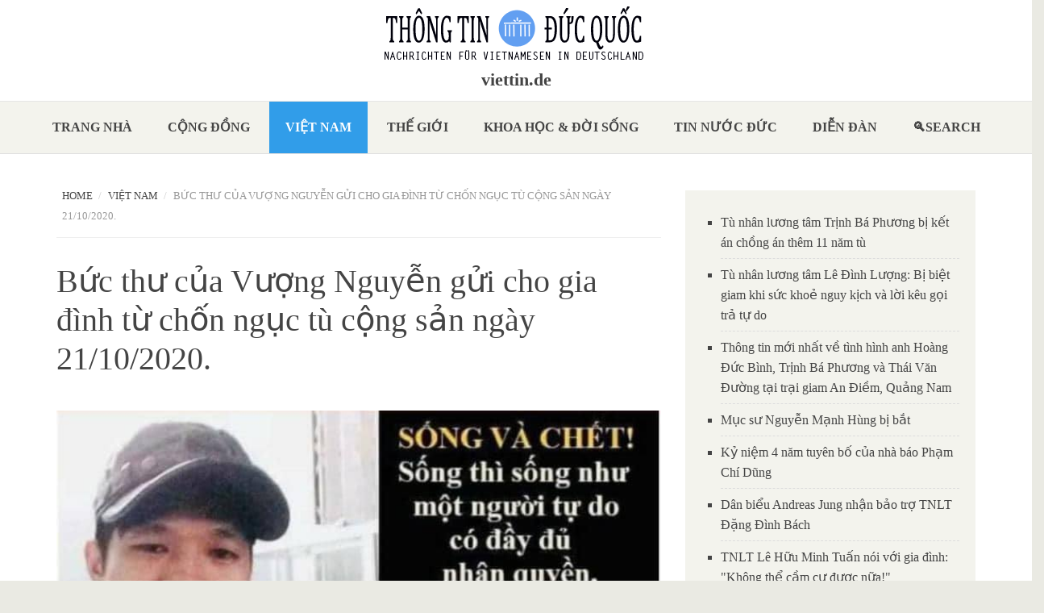

--- FILE ---
content_type: text/html; charset=utf-8
request_url: http://www.thongtinducquoc.de/content/b%E1%BB%A9c-th%C6%B0-c%E1%BB%A7a-v%C6%B0%E1%BB%A3ng-nguy%E1%BB%85n-g%E1%BB%ADi-cho-gia-%C4%91%C3%ACnh-t%E1%BB%AB-ch%E1%BB%91n-ng%E1%BB%A5c-t%C3%B9-c%E1%BB%99ng-s%E1%BA%A3n-ng%C3%A0y-21102020
body_size: 21211
content:
<!DOCTYPE html>
<html lang="en" dir="ltr"
  xmlns:content="http://purl.org/rss/1.0/modules/content/"
  xmlns:dc="http://purl.org/dc/terms/"
  xmlns:foaf="http://xmlns.com/foaf/0.1/"
  xmlns:og="http://ogp.me/ns#"
  xmlns:rdfs="http://www.w3.org/2000/01/rdf-schema#"
  xmlns:sioc="http://rdfs.org/sioc/ns#"
  xmlns:sioct="http://rdfs.org/sioc/types#"
  xmlns:skos="http://www.w3.org/2004/02/skos/core#"
  xmlns:xsd="http://www.w3.org/2001/XMLSchema#">
<head profile="http://www.w3.org/1999/xhtml/vocab">
  <meta http-equiv="Content-Type" content="text/html; charset=utf-8" />
<meta name="Generator" content="Drupal 7 (http://drupal.org)" />
<link rel="canonical" href="/?q=content/b%E1%BB%A9c-th%C6%B0-c%E1%BB%A7a-v%C6%B0%E1%BB%A3ng-nguy%E1%BB%85n-g%E1%BB%ADi-cho-gia-%C4%91%C3%ACnh-t%E1%BB%AB-ch%E1%BB%91n-ng%E1%BB%A5c-t%C3%B9-c%E1%BB%99ng-s%E1%BA%A3n-ng%C3%A0y-21102020" />
<link rel="shortlink" href="/?q=node/3120" />
<meta name="MobileOptimized" content="width" />
<meta name="HandheldFriendly" content="true" />
<meta name="viewport" content="width=device-width, initial-scale=1" />
<link rel="shortcut icon" href="http://www.thongtinducquoc.de/sites/default/files/logo_ttdq_de_klein.png" type="image/png" />
  <title>Bức thư của Vượng Nguyễn gửi cho gia đình từ chốn ngục tù cộng sản ngày 21/10/2020.  | viettin.de</title>
  <style type="text/css" media="all">
@import url("http://www.thongtinducquoc.de/modules/system/system.base.css?su3r08");
@import url("http://www.thongtinducquoc.de/modules/system/system.menus.css?su3r08");
@import url("http://www.thongtinducquoc.de/modules/system/system.messages.css?su3r08");
@import url("http://www.thongtinducquoc.de/modules/system/system.theme.css?su3r08");
</style>
<style type="text/css" media="all">
@import url("http://www.thongtinducquoc.de/sites/all/modules/views_slideshow/views_slideshow.css?su3r08");
</style>
<style type="text/css" media="all">
@import url("http://www.thongtinducquoc.de/modules/comment/comment.css?su3r08");
@import url("http://www.thongtinducquoc.de/modules/field/theme/field.css?su3r08");
@import url("http://www.thongtinducquoc.de/modules/node/node.css?su3r08");
@import url("http://www.thongtinducquoc.de/modules/search/search.css?su3r08");
@import url("http://www.thongtinducquoc.de/modules/user/user.css?su3r08");
@import url("http://www.thongtinducquoc.de/sites/all/modules/video_filter/video_filter.css?su3r08");
@import url("http://www.thongtinducquoc.de/sites/all/modules/views/css/views.css?su3r08");
@import url("http://www.thongtinducquoc.de/sites/all/modules/ckeditor/css/ckeditor.css?su3r08");
</style>
<style type="text/css" media="all">
@import url("http://www.thongtinducquoc.de/sites/all/modules/ctools/css/ctools.css?su3r08");
@import url("http://www.thongtinducquoc.de/sites/all/modules/taxonomy_access/taxonomy_access.css?su3r08");
@import url("http://www.thongtinducquoc.de/sites/all/modules/views_slideshow/contrib/views_slideshow_cycle/views_slideshow_cycle.css?su3r08");
@import url("http://www.thongtinducquoc.de/sites/all/modules/responsive_menus/styles/responsive_menus_simple/css/responsive_menus_simple.css?su3r08");
@import url("http://www.thongtinducquoc.de/sites/all/modules/addtoany/addtoany.css?su3r08");
</style>
<link type="text/css" rel="stylesheet" href="//maxcdn.bootstrapcdn.com/bootstrap/3.2.0/css/bootstrap.min.css" media="all" />
<style type="text/css" media="all">
@import url("http://www.thongtinducquoc.de/sites/all/themes/bootstrap_business/css/style.css?su3r08");
@import url("http://www.thongtinducquoc.de/sites/default/files/color/bootstrap_business-bf13c796/colors.css?su3r08");
@import url("http://www.thongtinducquoc.de/sites/all/themes/bootstrap_business/css/local.css?su3r08");
</style>

<!--[if (lt IE 9)]>
<link type="text/css" rel="stylesheet" href="http://www.thongtinducquoc.de/sites/all/themes/bootstrap_business/css/ie8.css?su3r08" media="all" />
<![endif]-->

    <!-- Media Queries support for IE6-8 -->  
  <!--[if lt IE 9]>
    <script src="http://www.thongtinducquoc.de/sites/all/themes/bootstrap_business/js/respond.min.js"></script>
  <![endif]-->
    
  <!-- HTML5 element support for IE6-8 -->
  <!--[if lt IE 9]>
    <script src="//html5shiv.googlecode.com/svn/trunk/html5.js"></script>
  <![endif]-->
  <script type="text/javascript" src="//code.jquery.com/jquery-1.10.2.min.js"></script>
<script type="text/javascript">
<!--//--><![CDATA[//><!--
window.jQuery || document.write("<script src='/sites/all/modules/jquery_update/replace/jquery/1.10/jquery.min.js'>\x3C/script>")
//--><!]]>
</script>
<script type="text/javascript" src="http://www.thongtinducquoc.de/misc/jquery-extend-3.4.0.js?v=1.10.2"></script>
<script type="text/javascript" src="http://www.thongtinducquoc.de/misc/jquery-html-prefilter-3.5.0-backport.js?v=1.10.2"></script>
<script type="text/javascript" src="http://www.thongtinducquoc.de/misc/jquery.once.js?v=1.2"></script>
<script type="text/javascript" src="http://www.thongtinducquoc.de/misc/drupal.js?su3r08"></script>
<script type="text/javascript" src="http://www.thongtinducquoc.de/sites/all/modules/views_slideshow/js/views_slideshow.js?v=1.0"></script>
<script type="text/javascript" src="http://www.thongtinducquoc.de/sites/all/modules/responsive_menus/styles/responsive_menus_simple/js/responsive_menus_simple.js?su3r08"></script>
<script type="text/javascript" src="http://www.thongtinducquoc.de/sites/all/modules/views_slideshow/contrib/views_slideshow_cycle/js/views_slideshow_cycle.js?su3r08"></script>
<script type="text/javascript" src="http://www.thongtinducquoc.de/sites/all/libraries/jquery.cycle/jquery.cycle.all.js?su3r08"></script>
<script type="text/javascript" src="http://www.thongtinducquoc.de/sites/all/modules/google_analytics/googleanalytics.js?su3r08"></script>
<script type="text/javascript">
<!--//--><![CDATA[//><!--
(function(i,s,o,g,r,a,m){i["GoogleAnalyticsObject"]=r;i[r]=i[r]||function(){(i[r].q=i[r].q||[]).push(arguments)},i[r].l=1*new Date();a=s.createElement(o),m=s.getElementsByTagName(o)[0];a.async=1;a.src=g;m.parentNode.insertBefore(a,m)})(window,document,"script","https://www.google-analytics.com/analytics.js","ga");ga("create", "UA-56306157-1", {"cookieDomain":"auto","allowLinker":true});ga("require", "linker");ga("linker:autoLink", ["www.viettin.de","www.ttdq.de","www.thongtinducquoc.de"]);ga("set", "anonymizeIp", true);ga("send", "pageview");
//--><!]]>
</script>
<script type="text/javascript">
<!--//--><![CDATA[//><!--
window.a2a_config=window.a2a_config||{};window.da2a={done:false,html_done:false,script_ready:false,script_load:function(){var a=document.createElement('script'),s=document.getElementsByTagName('script')[0];a.type='text/javascript';a.async=true;a.src='https://static.addtoany.com/menu/page.js';s.parentNode.insertBefore(a,s);da2a.script_load=function(){};},script_onready:function(){da2a.script_ready=true;if(da2a.html_done)da2a.init();},init:function(){for(var i=0,el,target,targets=da2a.targets,length=targets.length;i<length;i++){el=document.getElementById('da2a_'+(i+1));target=targets[i];a2a_config.linkname=target.title;a2a_config.linkurl=target.url;if(el){a2a.init('page',{target:el});el.id='';}da2a.done=true;}da2a.targets=[];}};(function ($){Drupal.behaviors.addToAny = {attach: function (context, settings) {if (context !== document && window.da2a) {if(da2a.script_ready)a2a.init_all();da2a.script_load();}}}})(jQuery);a2a_config.callbacks=a2a_config.callbacks||[];a2a_config.callbacks.push({ready:da2a.script_onready});a2a_config.overlays=a2a_config.overlays||[];a2a_config.templates=a2a_config.templates||{};
//--><!]]>
</script>
<script type="text/javascript" src="//maxcdn.bootstrapcdn.com/bootstrap/3.2.0/js/bootstrap.min.js"></script>
<script type="text/javascript">
<!--//--><![CDATA[//><!--
jQuery(document).ready(function($) { 
		$(window).scroll(function() {
			if($(this).scrollTop() != 0) {
				$("#toTop").fadeIn();	
			} else {
				$("#toTop").fadeOut();
			}
		});
		
		$("#toTop").click(function() {
			$("body,html").animate({scrollTop:0},800);
		});	
		
		});
//--><!]]>
</script>
<script type="text/javascript">
<!--//--><![CDATA[//><!--
jQuery.extend(Drupal.settings, {"basePath":"\/","pathPrefix":"","ajaxPageState":{"theme":"bootstrap_business","theme_token":"tnSn75rJMyoOL4vthCd7Owmgm7di75IRglKjC8RK24c","js":{"0":1,"\/\/code.jquery.com\/jquery-1.10.2.min.js":1,"1":1,"misc\/jquery-extend-3.4.0.js":1,"misc\/jquery-html-prefilter-3.5.0-backport.js":1,"misc\/jquery.once.js":1,"misc\/drupal.js":1,"sites\/all\/modules\/views_slideshow\/js\/views_slideshow.js":1,"sites\/all\/modules\/responsive_menus\/styles\/responsive_menus_simple\/js\/responsive_menus_simple.js":1,"sites\/all\/modules\/views_slideshow\/contrib\/views_slideshow_cycle\/js\/views_slideshow_cycle.js":1,"sites\/all\/libraries\/jquery.cycle\/jquery.cycle.all.js":1,"sites\/all\/modules\/google_analytics\/googleanalytics.js":1,"2":1,"3":1,"\/\/maxcdn.bootstrapcdn.com\/bootstrap\/3.2.0\/js\/bootstrap.min.js":1,"4":1},"css":{"modules\/system\/system.base.css":1,"modules\/system\/system.menus.css":1,"modules\/system\/system.messages.css":1,"modules\/system\/system.theme.css":1,"sites\/all\/modules\/views_slideshow\/views_slideshow.css":1,"modules\/comment\/comment.css":1,"modules\/field\/theme\/field.css":1,"modules\/node\/node.css":1,"modules\/search\/search.css":1,"modules\/user\/user.css":1,"sites\/all\/modules\/video_filter\/video_filter.css":1,"sites\/all\/modules\/views\/css\/views.css":1,"sites\/all\/modules\/ckeditor\/css\/ckeditor.css":1,"sites\/all\/modules\/ctools\/css\/ctools.css":1,"sites\/all\/modules\/taxonomy_access\/taxonomy_access.css":1,"sites\/all\/modules\/views_slideshow\/contrib\/views_slideshow_cycle\/views_slideshow_cycle.css":1,"sites\/all\/modules\/responsive_menus\/styles\/responsive_menus_simple\/css\/responsive_menus_simple.css":1,"sites\/all\/modules\/addtoany\/addtoany.css":1,"\/\/maxcdn.bootstrapcdn.com\/bootstrap\/3.2.0\/css\/bootstrap.min.css":1,"sites\/all\/themes\/bootstrap_business\/css\/style.css":1,"sites\/all\/themes\/bootstrap_business\/color\/colors.css":1,"sites\/all\/themes\/bootstrap_business\/css\/local.css":1,"sites\/all\/themes\/bootstrap_business\/css\/ie8.css":1}},"video_filter":{"url":{"ckeditor":"\/?q=video_filter\/dashboard\/ckeditor"},"instructions_url":"\/?q=video_filter\/instructions","modulepath":"sites\/all\/modules\/video_filter"},"viewsSlideshow":{"banner_nodes-block_1_1":{"methods":{"goToSlide":["viewsSlideshowPager","viewsSlideshowSlideCounter","viewsSlideshowCycle"],"nextSlide":["viewsSlideshowPager","viewsSlideshowSlideCounter","viewsSlideshowCycle"],"pause":["viewsSlideshowControls","viewsSlideshowCycle"],"play":["viewsSlideshowControls","viewsSlideshowCycle"],"previousSlide":["viewsSlideshowPager","viewsSlideshowSlideCounter","viewsSlideshowCycle"],"transitionBegin":["viewsSlideshowPager","viewsSlideshowSlideCounter"],"transitionEnd":[]},"paused":0},"related_articles-block_1":{"methods":{"goToSlide":["viewsSlideshowPager","viewsSlideshowSlideCounter","viewsSlideshowCycle"],"nextSlide":["viewsSlideshowPager","viewsSlideshowSlideCounter","viewsSlideshowCycle"],"pause":["viewsSlideshowControls","viewsSlideshowCycle"],"play":["viewsSlideshowControls","viewsSlideshowCycle"],"previousSlide":["viewsSlideshowPager","viewsSlideshowSlideCounter","viewsSlideshowCycle"],"transitionBegin":["viewsSlideshowPager","viewsSlideshowSlideCounter"],"transitionEnd":[]},"paused":0},"related_articles-block_1_1":{"methods":{"goToSlide":["viewsSlideshowPager","viewsSlideshowSlideCounter","viewsSlideshowCycle"],"nextSlide":["viewsSlideshowPager","viewsSlideshowSlideCounter","viewsSlideshowCycle"],"pause":["viewsSlideshowControls","viewsSlideshowCycle"],"play":["viewsSlideshowControls","viewsSlideshowCycle"],"previousSlide":["viewsSlideshowPager","viewsSlideshowSlideCounter","viewsSlideshowCycle"],"transitionBegin":["viewsSlideshowPager","viewsSlideshowSlideCounter"],"transitionEnd":[]},"paused":0}},"viewsSlideshowCycle":{"#views_slideshow_cycle_main_banner_nodes-block_1_1":{"num_divs":6,"id_prefix":"#views_slideshow_cycle_main_","div_prefix":"#views_slideshow_cycle_div_","vss_id":"banner_nodes-block_1_1","effect":"scrollUp","transition_advanced":1,"timeout":15000,"speed":700,"delay":0,"sync":1,"random":0,"pause":1,"pause_on_click":0,"play_on_hover":0,"action_advanced":1,"start_paused":0,"remember_slide":0,"remember_slide_days":1,"pause_in_middle":0,"pause_when_hidden":0,"pause_when_hidden_type":"full","amount_allowed_visible":"","nowrap":0,"pause_after_slideshow":0,"fixed_height":1,"items_per_slide":3,"wait_for_image_load":1,"wait_for_image_load_timeout":3000,"cleartype":0,"cleartypenobg":0,"advanced_options":"{}"},"#views_slideshow_cycle_main_related_articles-block_1":{"num_divs":22,"id_prefix":"#views_slideshow_cycle_main_","div_prefix":"#views_slideshow_cycle_div_","vss_id":"related_articles-block_1","effect":"scrollUp","transition_advanced":1,"timeout":15000,"speed":1000,"delay":0,"sync":1,"random":0,"pause":1,"pause_on_click":0,"play_on_hover":0,"action_advanced":1,"start_paused":0,"remember_slide":0,"remember_slide_days":1,"pause_in_middle":0,"pause_when_hidden":0,"pause_when_hidden_type":"full","amount_allowed_visible":"","nowrap":0,"pause_after_slideshow":0,"fixed_height":1,"items_per_slide":10,"wait_for_image_load":1,"wait_for_image_load_timeout":3000,"cleartype":0,"cleartypenobg":0,"advanced_options":"{}"},"#views_slideshow_cycle_main_related_articles-block_1_1":{"num_divs":51,"id_prefix":"#views_slideshow_cycle_main_","div_prefix":"#views_slideshow_cycle_div_","vss_id":"related_articles-block_1_1","effect":"scrollUp","transition_advanced":1,"timeout":15000,"speed":1000,"delay":0,"sync":1,"random":0,"pause":1,"pause_on_click":0,"play_on_hover":0,"action_advanced":1,"start_paused":0,"remember_slide":0,"remember_slide_days":1,"pause_in_middle":0,"pause_when_hidden":0,"pause_when_hidden_type":"full","amount_allowed_visible":"","nowrap":0,"pause_after_slideshow":0,"fixed_height":1,"items_per_slide":10,"wait_for_image_load":1,"wait_for_image_load_timeout":10000,"cleartype":0,"cleartypenobg":0,"advanced_options":"{}"}},"responsive_menus":[{"toggler_text":"\u2630 Menu","selectors":[".main-menu"],"media_size":"768","media_unit":"px","absolute":"1","remove_attributes":"1","responsive_menus_style":"responsive_menus_simple"}],"googleanalytics":{"trackOutbound":1,"trackMailto":1,"trackDownload":1,"trackDownloadExtensions":"7z|aac|arc|arj|asf|asx|avi|bin|csv|doc(x|m)?|dot(x|m)?|exe|flv|gif|gz|gzip|hqx|jar|jpe?g|js|mp(2|3|4|e?g)|mov(ie)?|msi|msp|pdf|phps|png|ppt(x|m)?|pot(x|m)?|pps(x|m)?|ppam|sld(x|m)?|thmx|qtm?|ra(m|r)?|sea|sit|tar|tgz|torrent|txt|wav|wma|wmv|wpd|xls(x|m|b)?|xlt(x|m)|xlam|xml|z|zip","trackDomainMode":2,"trackCrossDomains":["www.viettin.de","www.ttdq.de","www.thongtinducquoc.de"]}});
//--><!]]>
</script>
</head>
<body class="html not-front not-logged-in one-sidebar sidebar-second page-node page-node- page-node-3120 node-type-article-default" >
  <div id="skip-link">
    <a href="#main-content" class="element-invisible element-focusable">Skip to main content</a>
  </div>
    <div id="toTop"><span class="glyphicon glyphicon-chevron-up"></span></div>





<!-- header -->
<header id="header" role="banner" class="clearfix">
    <div class="header-container">

        <!-- #header-inside -->
        <div id="header-inside" class="clearfix">
            <div class="row">
                <div class="col-md-12">

                                <div id="logo">
                <a href="/" title="Home" rel="home"> <img src="http://www.thongtinducquoc.de/sites/default/files/logo_ttdq_de_18.png" alt="Home" /> </a>
                </div>
                
                                <div id="site-name">
                <a href="/" title="Home">viettin.de</a>
                </div>
                                
                                
                

                </div>
            </div>
        </div>
        <!-- EOF: #header-inside -->

    </div>
</header>
<!-- EOF: #header --> 

<!-- #main-navigation --> 
<div id="main-navigation" class="clearfix">
    <div class="navigation-container">

        <!-- #main-navigation-inside -->
        <div id="main-navigation-inside" class="clearfix">
            <div class="row">
                <div class="col-md-12">
                    <nav role="navigation">
                        
                        <h2 class="element-invisible">Main menu</h2><ul class="main-menu menu"><li class="menu-219 first"><a href="/?q=trangnha" title="">Trang nhà</a></li>
<li class="menu-361"><a href="/?q=congdong" title="">Cộng đồng</a></li>
<li class="menu-364 active-trail"><a href="/?q=vietnam" title="" class="active-trail">Việt nam</a></li>
<li class="menu-363"><a href="/?q=thegioi" title="">Thế giới</a></li>
<li class="menu-362"><a href="/?q=khoahoc" title="">Khoa học &amp; Đời sống</a></li>
<li class="menu-369"><a href="/?q=ducquoc" title="">Tin nước Đức</a></li>
<li class="menu-1210"><a href="/?q=diendan" title="">Diễn Đàn</a></li>
<li class="menu-1299 last"><a href="/?q=search/node" title="">Search</a></li>
</ul>
                                            </nav>
                </div>
            </div>
        </div>
        <!-- EOF: #main-navigation-inside -->

    </div>
</div>
<!-- EOF: #main-navigation -->












<!-- #page -->
<div id="page" class="clearfix">
    
        
    

    <!-- #main-content -->
    <div id="main-content">
        <div class="container">
        
            <!-- #messages-console -->
                        <!-- EOF: #messages-console -->
            
            <div class="row">

                

                <section class="col-md-8">

                    <!-- #main -->
                    <div id="main" class="clearfix">
                    
                         
                        <!-- #breadcrumb -->
                        <div id="breadcrumb" class="clearfix">
                            <!-- #breadcrumb-inside -->
                            <div id="breadcrumb-inside" class="clearfix">
                            <ol class="breadcrumb"><li><a href="/">Home</a></li><li><a href="/?q=vietnam" title="">Việt nam</a></li><li>Bức thư của Vượng Nguyễn gửi cho gia đình từ chốn ngục tù cộng sản ngày 21/10/2020. </li></ol>                            </div>
                            <!-- EOF: #breadcrumb-inside -->
                        </div>
                        <!-- EOF: #breadcrumb -->
                        
                        
                        <!-- EOF:#content-wrapper -->
                        <div id="content-wrapper">

                                                                                    <h1 class="page-title">Bức thư của Vượng Nguyễn gửi cho gia đình từ chốn ngục tù cộng sản ngày 21/10/2020. </h1>
                                                        
                                                  
                            <!-- #tabs -->
                                                            <div class="tabs">
                                                                </div>
                                                        <!-- EOF: #tabs -->

                            <!-- #action links -->
                                                        <!-- EOF: #action links -->

                              <div class="region region-content">
    <div id="block-system-main" class="block block-system clearfix">

    
  <div class="content">
    <div class="full">
<article id="node-3120" class="node node-article-default clearfix" about="/?q=content/b%E1%BB%A9c-th%C6%B0-c%E1%BB%A7a-v%C6%B0%E1%BB%A3ng-nguy%E1%BB%85n-g%E1%BB%ADi-cho-gia-%C4%91%C3%ACnh-t%E1%BB%AB-ch%E1%BB%91n-ng%E1%BB%A5c-t%C3%B9-c%E1%BB%99ng-s%E1%BA%A3n-ng%C3%A0y-21102020" typeof="sioc:Item foaf:Document">

    <header>
            <span property="dc:title" content="Bức thư của Vượng Nguyễn gửi cho gia đình từ chốn ngục tù cộng sản ngày 21/10/2020. " class="rdf-meta element-hidden"></span><span property="sioc:num_replies" content="0" datatype="xsd:integer" class="rdf-meta element-hidden"></span>    <!-- 
          <div class="submitted">
                <span class="glyphicon glyphicon-calendar"></span> <span property="dc:date dc:created" content="2020-10-29T20:25:01+01:00" datatype="xsd:dateTime" rel="sioc:has_creator">Submitted by <span class="username" xml:lang="" about="/?q=user/55" typeof="sioc:UserAccount" property="foaf:name" datatype="">vxl.ttdq</span> on Thu, 10/29/2020 - 20:25</span>      </div>
        -->
  </header>
  
  <div class="content">
    <div class="field field-name-field-image field-type-image field-label-hidden"><div class="field-items"><div class="field-item even"><img typeof="foaf:Image" src="http://www.thongtinducquoc.de/sites/default/files/super_users/img/VuongNguyen%207.jpg" width="714" height="565" alt="" /></div></div></div><div class="field field-name-body field-type-text-with-summary field-label-hidden"><div class="field-items"><div class="field-item even" property="content:encoded"><h5 class="_7tae _14f3 _14f5 _5pbw _5vra rtejustify" data-ft="{&quot;tn&quot;:&quot;C&quot;}" id="js_di"><span class="fwn fcg"><span class="fcg"><span class="fwb"><a aria-describedby="u_hj_1" aria-owns="" class="profileLink" data-ft="{&quot;tn&quot;:&quot;l&quot;}" data-hovercard="/ajax/hovercard/user.php?id=100028465544376&amp;extragetparams=%7B%22__tn__%22%3A%22%2CdlC-R-R%22%2C%22eid%22%3A%22ARCDBxdrYV6abiSyQIU8F-HUR-DHBIRXis17gTMzMhyKm42jbqupoNbh0rk8ogH53O7csTa9Dzse-0rF%22%2C%22hc_ref%22%3A%22ARTV0GkcubvDzd8PJZwBEuXONKvvlz8xShOVHqpEZTL8AqLyQslHKM9EfHe8H37-R6o%22%2C%22ref%22%3A%22nf_target%22%7D" data-hovercard-prefer-more-content-show="1" data-hovercard-referer="ARTV0GkcubvDzd8PJZwBEuXONKvvlz8xShOVHqpEZTL8AqLyQslHKM9EfHe8H37-R6o" href="https://www.facebook.com/hongly.vo.5059?__tn__=%2CdlC-R-R&amp;eid=ARCDBxdrYV6abiSyQIU8F-HUR-DHBIRXis17gTMzMhyKm42jbqupoNbh0rk8ogH53O7csTa9Dzse-0rF&amp;hc_ref=ARTV0GkcubvDzd8PJZwBEuXONKvvlz8xShOVHqpEZTL8AqLyQslHKM9EfHe8H37-R6o&amp;ref=nf_target" id="js_ew">VoHong Ly|</a></span> </span></span></h5>
<p class="rtejustify">Con viết thư này để nhà hiểu rõ con hơn.</p>
<p>Những gì con muốn nói thì con cũng đã nói hết rồi. Chuyện gì đến thì cũng phải đến với con như con đã từng nói trước đây…</p>
<p>Hãy nhìn lại những gì đã diễn ra với con trong 3 năm qua thì mọi người sẽ hiểu “Họ bất chấp tất cả, dùng mọi thủ đoạn để đối phó với 1 người như con”. Vậy con có gì mà khiến họ phải làm điều đó đối với con ??? “Con chẳng làm điều gì gian ác trái với lương tâm mình” để đáng bị cầm tù. Những gì con nói thì ai ai cũng nghe thấy, những gì con làm thì ai ai cũng nhìn thấy, vậy có gì là sai ??? mà họ kết án con và vu khống cho con đủ điều…</p>
<p>Con có thể cảm nhận được những gì gia đình đang phải gánh chịu… Vì con cũng là một thành viên trong gia đình, nên con hiểu được những khó khăn trong gia đình mình….28 năm qua, con đã sống cùng gia đình và tất cả mọi người, chắc cũng đủ để nhận biết thật giả ra sao. “Cộng Sản đã bịt tai, bịt mắt họ, để họ có nghe cũng không hiểu, có nhìn cũng chẳng thấy… Trái tim họ trở nên chai đá. Những gì họ biết, là những điều Cộng sản cho biết, nhồi vào đầu họ toàn sự giả dối” , khiến họ thờ ơ vô cảm. Chắc gia đình mình đang phải gánh chịu rất nhiều áp lực từ xã hội này; con không biết nói gì để động viên mọi người trong gia đình. 8 năm tù là mức án không hề nhẹ cho một quan điểm chính trị bất đồng với cộng sản, nhưng chưa bao giờ con hối hận về những gì con đã làm…</p>
<p>Mọi người biết không? Cảm giác thật tuyệt vời khi con đứng trước quan tòa và lực lượng công an, an ninh tới tham dự phiên tòa “công khai”, ngày 7/7/2020. Con đã nói với họ rằng : “Phải, tôi muốn xóa bỏ vai trò lãnh đạo của Đảng Cộng Sản, để làm cho bộ máy nhà nước văn minh và phát triển công bằng hơn” và họ kết án con về điều đó. Đến cả quan tòa cũng không đưa ra được 1 bằng chứng về một hành động cụ thể nào đó cho việc chống phá nhà nước (hình sự hóa vấn đề để bắt những người đối lập họ) của con.</p>
<p>Tất cả những gì họ đưa ra, toàn là những quan điểm cá nhân được thể hiện công khai trên trang Facebook cá nhân của con. Tất cả hoàn toàn hợp pháp chuẩn quốc tế mà giữa Việt Nam và Quốc tế đã ký với nhau. Họ không tuân thủ những gì đã ấn định bằng luật pháp .</p>
<p>“Đừng bao giờ tỏ ra đau khổ khi con còn ở trong trại giam… vì đó là điều họ muốn thấy ở trong con và gia đình mình”. Hãy vui vẻ đón nhận nó như một món quà Chúa ban tặng. Thời gian sẽ qua, nhưng con tin những gì con nói sẽ vẫn còn… Giả dối sẽ lụi tàn theo thời gian và sự thật sẽ tồn tại với thời gian và mãi mãi… Vậy thì, cứ để người đời hay tòa đời phán xét hoặc kết án con “theo ý của họ muốn”, vì con coi những điều đó chẳng là gì. Tới giờ phút này lương tâm con vẫn không hề áy náy điều gì . Vì chỉ có “CHÚA MỚI LÀ NGƯỜI PHÁN XÉT CON” về quyền bình đẳng và tự do; nên họ mới kết án con 8 năm tù giam và 3 năm quản chế (nếu con là một thằng hèn, hay tiền bạc có thể mua chuộc được con, thì mức án của con không cao tới vậy đâu, khóc lóc nhận tội, xin sự khoan hồng trước tòa án, thì mức án của con 5-6 năm là cao). Xin lỗi, con không thể làm vậy !</p>
<p>Lời nói sau cùng của con trong phiên tòa là “CÓ THỂ, đứng trước luật pháp nhà nước XÃ HỘI CHỦ NGHĨA tôi vi phạm pháp luật; nhưng đứng trước tòa án Lương Tâm thì tôi hoàn toàn vô tội”. Con chỉ có thể nói vậy vì lúc đó gia đình và mọi người đang trong vòng vây của họ .</p>
<p>Bản án này sẽ theo con hết cuộc đời. Vị trí mà con đang đứng là tận cùng của xã hội này. Con vô dụng trong chế độ cộng sản, hay chế độ CS khiến con vô dụng? Bao giờ tổng thống Hoa Kỳ không còn phải là D.Trump nữa , thì cũng là lúc con sắp về nhà. Thật sự lúc này con rất nhớ gia đình và bạn bè.</p>
<p class="rtejustify">21/10/2020<br />
Viết từ trại giam An Phước</p>
<p class="rtejustify"> </p>
<div class="rtejustify"> </div>
</div></div></div>  </div>
    <div class="submitted">
   	 <span class="date">29.10.2020 </span>
   	 <span class="name">Fb Võ Hồng Ly</span>
   </div>
    
        <footer>
        <ul class="links inline"><li class="addtoany first last"><span><span class="a2a_kit a2a_kit_size_32 a2a_target addtoany_list" id="da2a_1">
      
      <a class="a2a_dd addtoany_share_save" href="https://www.addtoany.com/share#url=http%3A%2F%2Fwww.thongtinducquoc.de%2F%3Fq%3Dcontent%2Fb%25E1%25BB%25A9c-th%25C6%25B0-c%25E1%25BB%25A7a-v%25C6%25B0%25E1%25BB%25A3ng-nguy%25E1%25BB%2585n-g%25E1%25BB%25ADi-cho-gia-%25C4%2591%25C3%25ACnh-t%25E1%25BB%25AB-ch%25E1%25BB%2591n-ng%25E1%25BB%25A5c-t%25C3%25B9-c%25E1%25BB%2599ng-s%25E1%25BA%25A3n-ng%25C3%25A0y-21102020&amp;title=B%E1%BB%A9c%20th%C6%B0%20c%E1%BB%A7a%20V%C6%B0%E1%BB%A3ng%20Nguy%E1%BB%85n%20g%E1%BB%ADi%20cho%20gia%20%C4%91%C3%ACnh%20t%E1%BB%AB%20ch%E1%BB%91n%20ng%E1%BB%A5c%20t%C3%B9%20c%E1%BB%99ng%20s%E1%BA%A3n%20ng%C3%A0y%2021%2F10%2F2020.%20"><img src="/sites/all/modules/addtoany/images/share_save_256_24.png" width="256" height="24" alt="Share"/></a>
      
    </span>
    <script type="text/javascript">
<!--//--><![CDATA[//><!--
if(window.da2a)da2a.script_load();
//--><!]]>
</script></span></li>
</ul>    </footer>
     

  
</article>
</div>  </div>
</div>
<div id="block-views-related-articles-block" class="block block-views clearfix">

    
  <div class="content">
    <div class="view view-related-articles view-id-related_articles view-display-id-block view-dom-id-02ed6566a3ba8617ba273d51de9bbf75">
        
  
  
      <div class="view-content">
      
  <div class="skin-default">
    
    <div id="views_slideshow_cycle_main_related_articles-block_1" class="views_slideshow_cycle_main views_slideshow_main"><div id="views_slideshow_cycle_teaser_section_related_articles-block_1" class="views-slideshow-cycle-main-frame views_slideshow_cycle_teaser_section">
  <div id="views_slideshow_cycle_div_related_articles-block_1_0" class="views-slideshow-cycle-main-frame-row views_slideshow_cycle_slide views_slideshow_slide views-row-1 views-row-first views-row-odd" >
  <div class="views-slideshow-cycle-main-frame-row-item views-row views-row-0 views-row-odd views-row-first">
    
  <div class="views-field views-field-title">        <span class="field-content"><a href="/?q=content/ngh%E1%BB%8B-s%C4%A9-ch%C3%A2u-%C3%A2u-l%C3%AAn-ti%E1%BA%BFng-v%E1%BB%81-v%E1%BB%A5-c%C3%B4ng-nh%C3%A2n-vi%E1%BB%87t-nam-k%C3%AAu-c%E1%BB%A9u-%E1%BB%9F-serbia">Nghị sĩ châu Âu lên tiếng về vụ công nhân Việt Nam kêu cứu ở Serbia </a></span>  </div></div>
<div class="views-slideshow-cycle-main-frame-row-item views-row views-row-1 views-row-even views-row-first">
    
  <div class="views-field views-field-title">        <span class="field-content"><a href="/?q=content/nh%E1%BB%AFng-%C4%91i%E1%BB%81u-kh%C3%B3-hi%E1%BB%83u-trong-gi%C3%A1o-d%E1%BB%A5c">Những  điều khó hiểu trong giáo dục</a></span>  </div></div>
<div class="views-slideshow-cycle-main-frame-row-item views-row views-row-2 views-row-odd views-row-first">
    
  <div class="views-field views-field-title">        <span class="field-content"><a href="/?q=content/ch%E1%BA%B3ng-l%E1%BA%BD-saigon-c%E1%BB%A9-m%C3%A3i-th%E1%BA%BF">Chẳng lẽ, Saigon cứ mãi thế?</a></span>  </div></div>
<div class="views-slideshow-cycle-main-frame-row-item views-row views-row-3 views-row-even views-row-first">
    
  <div class="views-field views-field-title">        <span class="field-content"><a href="/?q=content/n%C6%B0%E1%BB%9Bc-m%C3%ACnh-%C4%91ang-%E1%BB%9F-%C4%91%C3%A2u">Nước mình đang ở đâu?</a></span>  </div></div>
<div class="views-slideshow-cycle-main-frame-row-item views-row views-row-4 views-row-odd views-row-first">
    
  <div class="views-field views-field-title">        <span class="field-content"><a href="/?q=content/chuy%E1%BB%87n-g%C3%AC-%C4%91ang-x%E1%BA%A3y-ra-v%E1%BB%9Bi-gi%C3%A1o-vi%C3%AAn">Chuyện gì đang xảy ra với giáo viên?</a></span>  </div></div>
<div class="views-slideshow-cycle-main-frame-row-item views-row views-row-5 views-row-even views-row-first">
    
  <div class="views-field views-field-title">        <span class="field-content"><a href="/?q=content/t%E1%BA%A1i-sao-ta-h%C3%A8n">Tại sao ta hèn?</a></span>  </div></div>
<div class="views-slideshow-cycle-main-frame-row-item views-row views-row-6 views-row-odd views-row-first">
    
  <div class="views-field views-field-title">        <span class="field-content"><a href="/?q=content/m%C4%83%CC%A3t-sau-cu%CC%89a-va%CC%80i-t%C3%A2%CC%81m-%E1%BA%A3nh">Mặt sau của vài tấm ảnh</a></span>  </div></div>
<div class="views-slideshow-cycle-main-frame-row-item views-row views-row-7 views-row-even views-row-first">
    
  <div class="views-field views-field-title">        <span class="field-content"><a href="/?q=content/c%C3%B2n-minh-tr%C3%AD-hay-%C4%91%C3%A3-m%E1%BA%A5t-tr%C3%AD"> Còn Minh Trí hay đã Mất Trí?</a></span>  </div></div>
<div class="views-slideshow-cycle-main-frame-row-item views-row views-row-8 views-row-odd views-row-first">
    
  <div class="views-field views-field-title">        <span class="field-content"><a href="/?q=content/%C4%83n-m%C3%B3t">Ăn Mót</a></span>  </div></div>
<div class="views-slideshow-cycle-main-frame-row-item views-row views-row-9 views-row-even views-row-first">
    
  <div class="views-field views-field-title">        <span class="field-content"><a href="/?q=content/ki%C3%AAu-binh">Kiêu binh</a></span>  </div></div>
</div>
<div id="views_slideshow_cycle_div_related_articles-block_1_1" class="views-slideshow-cycle-main-frame-row views_slideshow_cycle_slide views_slideshow_slide views-row-2 views_slideshow_cycle_hidden views-row-even" >
  <div class="views-slideshow-cycle-main-frame-row-item views-row views-row-0 views-row-odd">
    
  <div class="views-field views-field-title">        <span class="field-content"><a href="/?q=content/khi-ph%C3%A1-ho%E1%BA%A1i-tr%E1%BB%9F-th%C3%A0nh-b%E1%BA%A3n-ch%E1%BA%A5t">Khi phá hoại trở thành bản chất </a></span>  </div></div>
<div class="views-slideshow-cycle-main-frame-row-item views-row views-row-1 views-row-even">
    
  <div class="views-field views-field-title">        <span class="field-content"><a href="/?q=content/6-v%E1%BA%A5n-%C4%91%E1%BB%81-nghi%C3%AAm-tr%E1%BB%8Dng-v%E1%BB%81-d%E1%BB%AF-li%E1%BB%87u-c%C3%A1-nh%C3%A2n-trong-th%E1%BA%BB-c%C4%83n-c%C6%B0%E1%BB%9Bc-g%E1%BA%AFn-chip"> 6 Vấn đề nghiêm trọng, về dữ liệu cá nhân trong thẻ căn cước gắn chip</a></span>  </div></div>
<div class="views-slideshow-cycle-main-frame-row-item views-row views-row-2 views-row-odd">
    
  <div class="views-field views-field-title">        <span class="field-content"><a href="/?q=content/chuy%E1%BB%87n-th%E1%BB%A9c-cho-d%C3%A2n-ng%E1%BB%A7-c%E1%BB%A7a-l%E1%BB%B1c-l%C6%B0%E1%BB%A3ng-ninh">Chuyện &quot;thức cho dân ngủ&quot; của lực lượng an ninh</a></span>  </div></div>
<div class="views-slideshow-cycle-main-frame-row-item views-row views-row-3 views-row-even">
    
  <div class="views-field views-field-title">        <span class="field-content"><a href="/?q=content/ng%C3%A0y-8-th%C3%A1ng-3-gi%E1%BA%A3i-ph%C3%B3ng-hay-t%C3%B4n-vinh-s%E1%BB%B1-hy-sinh-c%E1%BB%A7a-ph%E1%BB%A5-n%E1%BB%AF">Ngày 8 tháng 3: Giải phóng hay tôn vinh sự hy sinh của phụ nữ?</a></span>  </div></div>
<div class="views-slideshow-cycle-main-frame-row-item views-row views-row-4 views-row-odd">
    
  <div class="views-field views-field-title">        <span class="field-content"><a href="/?q=content/vi%E1%BB%87t-nam-kh%E1%BB%9Fi-s%E1%BB%B1-b%E1%BB%8F-s%E1%BB%95-h%E1%BB%99-kh%E1%BA%A9u-gi%E1%BA%A5y">Việt Nam khởi sự bỏ sổ hộ khẩu giấy</a></span>  </div></div>
<div class="views-slideshow-cycle-main-frame-row-item views-row views-row-5 views-row-even">
    
  <div class="views-field views-field-title">        <span class="field-content"><a href="/?q=content/c%E1%BA%A3-ng%C3%A0n-t%C3%A0i-x%E1%BA%BF-grab-bike-h%C3%A0-n%E1%BB%99i-bi%E1%BB%83u-t%C3%ACnh-ph%E1%BA%A3n-%C4%91%E1%BB%91i-t%C4%83ng-thu%E1%BA%BF-chi%E1%BA%BFt-kh%E1%BA%A5u-vta-33">Cả ngàn tài xế Grab Bike Hà Nội biểu tình phản đối tăng thuế chiết khấu. VTA 33%</a></span>  </div></div>
<div class="views-slideshow-cycle-main-frame-row-item views-row views-row-6 views-row-odd">
    
  <div class="views-field views-field-title">        <span class="field-content"><a href="/?q=content/th%C6%B0%C6%A1ng-qu%C3%A1-h%C3%A0ng-lo%E1%BA%A1t-c%C3%A1n-b%E1%BB%99-b%E1%BB%8B-l%E1%BB%ABa-mua-b%E1%BA%B1ng-gi%E1%BA%A3">Thương quá: Hàng loạt cán bộ bị lừa mua bằng giả</a></span>  </div></div>
<div class="views-slideshow-cycle-main-frame-row-item views-row views-row-7 views-row-even">
    
  <div class="views-field views-field-title">        <span class="field-content"><a href="/?q=content/n%E1%BB%97i-%C4%91au-th%E1%BA%A5u-tr%E1%BB%9Di-h%E1%BB%8Da-n%E1%BA%A7y-do-ai">Nỗi đau thấu trời - họa nầy do ai?</a></span>  </div></div>
<div class="views-slideshow-cycle-main-frame-row-item views-row views-row-8 views-row-odd">
    
  <div class="views-field views-field-title">        <span class="field-content"><a href="/?q=content/d%C3%A2n-t%C3%B4i-ch%E1%BA%BFt-%C4%91%C6%B0%E1%BB%A3c-ch%C3%ADnh-quy%E1%BB%81n-h%E1%BB%97-tr%E1%BB%A3-ch%C3%B4n-nh%C6%B0-th%E1%BA%BF-n%C3%A0y-%C4%91%C3%A2y">Dân tôi chết được chính quyền hỗ trợ chôn như thế này đây!! </a></span>  </div></div>
<div class="views-slideshow-cycle-main-frame-row-item views-row views-row-9 views-row-even">
    
  <div class="views-field views-field-title">        <span class="field-content"><a href="/?q=content/b%E1%BB%A9c-th%C6%B0-c%E1%BB%A7a-v%C6%B0%E1%BB%A3ng-nguy%E1%BB%85n-g%E1%BB%ADi-cho-gia-%C4%91%C3%ACnh-t%E1%BB%AB-ch%E1%BB%91n-ng%E1%BB%A5c-t%C3%B9-c%E1%BB%99ng-s%E1%BA%A3n-ng%C3%A0y-21102020" class="active">Bức thư của Vượng Nguyễn gửi cho gia đình từ chốn ngục tù cộng sản ngày 21/10/2020. </a></span>  </div></div>
</div>
<div id="views_slideshow_cycle_div_related_articles-block_1_2" class="views-slideshow-cycle-main-frame-row views_slideshow_cycle_slide views_slideshow_slide views-row-3 views_slideshow_cycle_hidden views-row-last views-row-odd" >
  <div class="views-slideshow-cycle-main-frame-row-item views-row views-row-0 views-row-odd">
    
  <div class="views-field views-field-title">        <span class="field-content"><a href="/?q=content/%C4%91%C3%A1m-%C4%91i%E1%BB%87n-l%E1%BB%B1c-evn-b%E1%BA%A5t-nh%C3%A2n-%C4%91%E1%BB%99c-%C3%A1c">Đám điện lực EVN bất nhân, độc ác !</a></span>  </div></div>
<div class="views-slideshow-cycle-main-frame-row-item views-row views-row-1 views-row-even">
    
  <div class="views-field views-field-title">        <span class="field-content"><a href="/?q=content/tr%C6%B0%E1%BB%9Dng-h%E1%BB%8Dc-kh%C3%B4ng-c%C3%B3-nh%C3%A0-v%E1%BB%87-sinh-chuy%E1%BB%87n-kh%C3%B3-tin-nh%C6%B0ng-c%C3%B3-th%E1%BA%ADt">Trường học không có nhà vệ sinh, chuyện khó tin nhưng có thật</a></span>  </div></div>
</div>
</div>
</div>
      </div>
    </div>
  
  
  
  
  
  
</div>  </div>
</div>
<div id="block-views-related-articles-block-1" class="block block-views clearfix">

    
  <div class="content">
    <div class="view view-related-articles view-id-related_articles view-display-id-block_1 view-related-articles-1 view-dom-id-447bf1c9741525602cf6c6ac53258bc8">
        
  
  
      <div class="view-content">
      
  <div class="skin-default">
    
    <div id="views_slideshow_cycle_main_related_articles-block_1_1" class="views_slideshow_cycle_main views_slideshow_main"><div id="views_slideshow_cycle_teaser_section_related_articles-block_1_1" class="views-slideshow-cycle-main-frame views_slideshow_cycle_teaser_section">
  <div id="views_slideshow_cycle_div_related_articles-block_1_1_0" class="views-slideshow-cycle-main-frame-row views_slideshow_cycle_slide views_slideshow_slide views-row-1 views-row-first views-row-odd" >
  <div class="views-slideshow-cycle-main-frame-row-item views-row views-row-0 views-row-odd views-row-first">
    
  <div class="views-field views-field-title">        <span class="field-content"><a href="/?q=content/t%C3%B9-nh%C3%A2n-l%C6%B0%C6%A1ng-t%C3%A2m-tr%E1%BB%8Bnh-b%C3%A1-ph%C6%B0%C6%A1ng-b%E1%BB%8B-k%E1%BA%BFt-%C3%A1n-ch%E1%BB%93ng-%C3%A1n-th%C3%AAm-11-n%C4%83m-t%C3%B9">Tù nhân lương tâm Trịnh Bá Phương bị kết án chồng án thêm 11 năm tù</a></span>  </div></div>
<div class="views-slideshow-cycle-main-frame-row-item views-row views-row-1 views-row-even views-row-first">
    
  <div class="views-field views-field-title">        <span class="field-content"><a href="/?q=content/t%C3%B9-nh%C3%A2n-l%C6%B0%C6%A1ng-t%C3%A2m-l%C3%AA-%C4%91%C3%ACnh-l%C6%B0%E1%BB%A3ng-b%E1%BB%8B-bi%E1%BB%87t-giam-khi-s%E1%BB%A9c-kho%E1%BA%BB-nguy-k%E1%BB%8Bch-v%C3%A0-l%E1%BB%9Di-k%C3%AAu-g%E1%BB%8Di-tr%E1%BA%A3-t%E1%BB%B1-do">Tù nhân lương tâm Lê Đình Lượng: Bị biệt giam khi sức khoẻ nguy kịch và lời kêu gọi trả tự do</a></span>  </div></div>
<div class="views-slideshow-cycle-main-frame-row-item views-row views-row-2 views-row-odd views-row-first">
    
  <div class="views-field views-field-title">        <span class="field-content"><a href="/?q=content/th%C3%B4ng-tin-m%E1%BB%9Bi-nh%E1%BA%A5t-v%E1%BB%81-t%C3%ACnh-h%C3%ACnh-anh-ho%C3%A0ng-%C4%91%E1%BB%A9c-b%C3%ACnh-tr%E1%BB%8Bnh-b%C3%A1-ph%C6%B0%C6%A1ng-v%C3%A0-th%C3%A1i-v%C4%83n-%C4%91%C6%B0%E1%BB%9Dng-t%E1%BA%A1i">Thông tin mới nhất về tình hình anh Hoàng Đức Bình, Trịnh Bá Phương và Thái Văn Đường tại trại giam An Điềm, Quảng Nam</a></span>  </div></div>
<div class="views-slideshow-cycle-main-frame-row-item views-row views-row-3 views-row-even views-row-first">
    
  <div class="views-field views-field-title">        <span class="field-content"><a href="/?q=content/m%E1%BB%A5c-s%C6%B0-nguy%E1%BB%85n-m%E1%BA%A1nh-h%C3%B9ng-b%E1%BB%8B-b%E1%BA%AFt">Mục sư Nguyễn Mạnh Hùng bị bắt </a></span>  </div></div>
<div class="views-slideshow-cycle-main-frame-row-item views-row views-row-4 views-row-odd views-row-first">
    
  <div class="views-field views-field-title">        <span class="field-content"><a href="/?q=content/k%E1%BB%B7-ni%E1%BB%87m-4-n%C4%83m-tuy%C3%AAn-b%E1%BB%91-c%E1%BB%A7a-nh%C3%A0-b%C3%A1o-ph%E1%BA%A1m-ch%C3%AD-d%C5%A9ng">Kỷ niệm 4 năm tuyên bố của nhà báo Phạm Chí Dũng</a></span>  </div></div>
<div class="views-slideshow-cycle-main-frame-row-item views-row views-row-5 views-row-even views-row-first">
    
  <div class="views-field views-field-title">        <span class="field-content"><a href="/?q=content/d%C3%A2n-bi%E1%BB%83u-andreas-jung-nh%E1%BA%ADn-b%E1%BA%A3o-tr%E1%BB%A3-tnlt-%C4%91%E1%BA%B7ng-%C4%91%C3%ACnh-b%C3%A1ch">Dân biểu Andreas Jung nhận bảo trợ TNLT Đặng Đình Bách</a></span>  </div></div>
<div class="views-slideshow-cycle-main-frame-row-item views-row views-row-6 views-row-odd views-row-first">
    
  <div class="views-field views-field-title">        <span class="field-content"><a href="/?q=content/tnlt-l%C3%AA-h%E1%BB%AFu-minh-tu%E1%BA%A5n-n%C3%B3i-v%E1%BB%9Bi-gia-%C4%91%C3%ACnh-kh%C3%B4ng-th%E1%BB%83-c%E1%BA%A7m-c%E1%BB%B1-%C4%91%C6%B0%E1%BB%A3c-n%E1%BB%AFa">TNLT Lê Hữu Minh Tuấn nói với gia đình: &quot;Không thể cầm cự được nữa!&quot;</a></span>  </div></div>
<div class="views-slideshow-cycle-main-frame-row-item views-row views-row-7 views-row-even views-row-first">
    
  <div class="views-field views-field-title">        <span class="field-content"><a href="/?q=content/tnlt-tr%C6%B0%C6%A1ng-v%C4%83n-d%C5%A9ng-%C4%91%C6%B0%E1%BB%A3c-trao-gi%E1%BA%A3i-th%C6%B0%E1%BB%9Fng-l%C3%AA-%C4%91%C3%ACnh-l%C6%B0%E1%BB%A3ng-2023">TNLT Trương Văn Dũng được trao giải thưởng Lê Đình Lượng 2023</a></span>  </div></div>
<div class="views-slideshow-cycle-main-frame-row-item views-row views-row-8 views-row-odd views-row-first">
    
  <div class="views-field views-field-title">        <span class="field-content"><a href="/?q=content/%C3%B4ng-nguy%E1%BB%85n-l%C3%A2n-th%E1%BA%AFng-b%E1%BB%8B-tand-tp-h%C3%A0-n%E1%BB%99i-tuy%C3%AAn-6-n%C4%83m-t%C3%B9-giam-v%C3%A0-2-n%C4%83m-qu%E1%BA%A3n-ch%E1%BA%BF">Ông Nguyễn Lân Thắng bị TAND TP. Hà Nội tuyên 6 năm tù giam và 2 năm quản chế</a></span>  </div></div>
<div class="views-slideshow-cycle-main-frame-row-item views-row views-row-9 views-row-even views-row-first">
    
  <div class="views-field views-field-title">        <span class="field-content"><a href="/?q=content/nh%C3%B3m-c%C3%B4ng-t%C3%A1c-c%E1%BB%A7a-lhq-vi%E1%BB%87t-nam-c%E1%BA%A7n-tr%E1%BA%A3-t%E1%BB%B1-do-v%C3%A0-b%E1%BB%93i-th%C6%B0%E1%BB%9Dng-cho-%C3%B4ng-tr%E1%BA%A7n-%C4%91%E1%BB%A9c-th%E1%BA%A1ch"> Nhóm công tác của LHQ: Việt Nam cần trả tự do và bồi thường cho ông Trần Đức Thạch!</a></span>  </div></div>
</div>
<div id="views_slideshow_cycle_div_related_articles-block_1_1_1" class="views-slideshow-cycle-main-frame-row views_slideshow_cycle_slide views_slideshow_slide views-row-2 views_slideshow_cycle_hidden views-row-even" >
  <div class="views-slideshow-cycle-main-frame-row-item views-row views-row-0 views-row-odd">
    
  <div class="views-field views-field-title">        <span class="field-content"><a href="/?q=content/vi%E1%BB%87t-nam-nh%C3%A0-b%E1%BA%A3o-v%E1%BB%87-quy%E1%BB%81n-l%E1%BB%A3i-%C4%91%E1%BA%A5t-%C4%91ai-tr%E1%BB%8Bnh-b%C3%A1-t%C6%B0-b%E1%BB%8B-tra-t%E1%BA%A5n-trong-t%C3%B9">Việt Nam: Nhà bảo vệ quyền lợi đất đai Trịnh Bá Tư bị tra tấn trong tù</a></span>  </div></div>
<div class="views-slideshow-cycle-main-frame-row-item views-row views-row-1 views-row-even">
    
  <div class="views-field views-field-title">        <span class="field-content"><a href="/?q=content/nh%C3%A0-b%C3%A1o-ph%E1%BA%A1m-%C4%91oan-trang-%C4%91%C6%B0%E1%BB%A3c-trao-gi%E1%BA%A3i-t%E1%BB%B1-do-b%C3%A1o-ch%C3%AD-qu%E1%BB%91c-t%E1%BA%BF-n%C4%83m-2022">Nhà báo Phạm Đoan Trang được trao giải Tự do Báo chí Quốc tế năm 2022</a></span>  </div></div>
<div class="views-slideshow-cycle-main-frame-row-item views-row views-row-2 views-row-odd">
    
  <div class="views-field views-field-title">        <span class="field-content"><a href="/?q=content/nh%C3%A0-b%C3%A1o-nguy%E1%BB%85n-t%C6%B0%E1%BB%9Dng-thu%E1%BB%B5-g%E1%BB%9Fi-%C4%91%C6%A1n-t%E1%BB%91-c%C3%A1o-vi-ph%E1%BA%A1m-c%E1%BB%A7a-c%C3%A1c-c%C6%A1-quan-t%C6%B0-ph%C3%A1p-tphcm">Nhà báo Nguyễn Tường Thuỵ gởi đơn tố cáo vi phạm của các cơ quan tư pháp TPHCM</a></span>  </div></div>
<div class="views-slideshow-cycle-main-frame-row-item views-row views-row-3 views-row-even">
    
  <div class="views-field views-field-title">        <span class="field-content"><a href="/?q=content/di%E1%BB%85n-bi%E1%BA%BFn-phi%C3%AAn-t%C3%B2a-s%C6%A1-th%E1%BA%A9m-nh%C3%A0-b%C3%A1o-%C4%91%E1%BB%99c-l%E1%BA%ADp-l%C3%AA-tr%E1%BB%8Dng-h%C3%B9ng">Diễn biến phiên tòa sơ thẩm nhà báo độc lập Lê Trọng Hùng</a></span>  </div></div>
<div class="views-slideshow-cycle-main-frame-row-item views-row views-row-4 views-row-odd">
    
  <div class="views-field views-field-title">        <span class="field-content"><a href="/?q=content/m%C3%B9a-l%E1%BB%85-t%E1%BA%A1-%C6%A1n-th%E1%BA%AFm-s%C3%A1ng-ni%E1%BB%81m-tin-c%E1%BB%A7a-c%C3%A1c-t%C3%B9-nh%C3%A2n-l%C6%B0%C6%A1ng-t%C3%A2m">Mùa Lễ Tạ Ơn thắm sáng niềm tin của các Tù Nhân Lương Tâm</a></span>  </div></div>
<div class="views-slideshow-cycle-main-frame-row-item views-row views-row-5 views-row-even">
    
  <div class="views-field views-field-title">        <span class="field-content"><a href="/?q=content/b%E1%BA%A3n-tin-%C4%91%E1%BA%B7c-bi%E1%BB%87t-v%E1%BB%81-n%E1%BB%AF-t%C3%B9-nh%C3%A2n-l%C6%B0%C6%A1ng-t%C3%A2m-vi%E1%BB%87t-nam">Bản tin đặc biệt về nữ Tù Nhân Lương Tâm Việt Nam</a></span>  </div></div>
<div class="views-slideshow-cycle-main-frame-row-item views-row views-row-6 views-row-odd">
    
  <div class="views-field views-field-title">        <span class="field-content"><a href="/?q=content/nh%C3%A0-b%C3%A1o-ph%E1%BA%A1m-%C4%91oan-trang-%C4%91%C6%B0%E1%BB%A3c-phong-l%C3%A0m-th%C3%A0nh-vi%C3%AAn-danh-d%E1%BB%B1-c%E1%BB%A7a-t%E1%BB%95-ch%E1%BB%A9c-v%C4%83n-b%C3%BAt-pen-%C4%91%E1%BB%A9c">Nhà báo Phạm Đoan Trang được phong làm thành viên danh dự của tổ chức Văn bút (PEN) Đức</a></span>  </div></div>
<div class="views-slideshow-cycle-main-frame-row-item views-row views-row-7 views-row-even">
    
  <div class="views-field views-field-title">        <span class="field-content"><a href="/?q=content/h%E1%BB%99i-anh-em-d%C3%A2n-ch%E1%BB%A7-l%C3%AAn-ti%E1%BA%BFng-%C4%91%C3%B2i-tr%E1%BA%A3-t%E1%BB%B1-do-cho-tnlt-c%E1%BA%A5n-th%E1%BB%8B-th%C3%AAu-v%C3%A0-tr%E1%BB%8Bnh-b%C3%A1-t%C6%B0">Hội anh em dân chủ, lên tiếng đòi trả tự do cho TNLT Cấn Thị Thêu và  Trịnh Bá Tư</a></span>  </div></div>
<div class="views-slideshow-cycle-main-frame-row-item views-row views-row-8 views-row-odd">
    
  <div class="views-field views-field-title">        <span class="field-content"><a href="/?q=content/s%E1%BB%91-ph%E1%BA%ADn-c%E1%BB%A7a-c%C3%A1i-t%C3%AAn">Số phận của cái tên</a></span>  </div></div>
<div class="views-slideshow-cycle-main-frame-row-item views-row views-row-9 views-row-even">
    
  <div class="views-field views-field-title">        <span class="field-content"><a href="/?q=content/li%C3%AAn-%C4%91o%C3%A0n-qu%E1%BB%91c-t%E1%BA%BF-nh%C3%A2n-quy%E1%BB%81n-fidh-l%C3%AAn-ti%E1%BA%BFng-v%E1%BB%81-v%E1%BB%A5-b%C3%A0-nguy%E1%BB%85n-th%C3%BAy-h%E1%BA%A1nh-b%E1%BB%8B-b%E1%BA%AFt-giam">Liên đoàn Quốc tế Nhân quyền FIDH lên tiếng về vụ bà Nguyễn Thúy Hạnh bị bắt giam</a></span>  </div></div>
</div>
<div id="views_slideshow_cycle_div_related_articles-block_1_1_2" class="views-slideshow-cycle-main-frame-row views_slideshow_cycle_slide views_slideshow_slide views-row-3 views_slideshow_cycle_hidden views-row-odd" >
  <div class="views-slideshow-cycle-main-frame-row-item views-row views-row-0 views-row-odd">
    
  <div class="views-field views-field-title">        <span class="field-content"><a href="/?q=content/v%E1%BB%81-b%E1%BB%A9c-%E1%BA%A3nh-ch%E1%BB%8B-nguy%E1%BB%85n-th%C3%BAy-h%E1%BA%A1nh-v%E1%BB%9Bi-l%C3%A1-c%E1%BB%9D-%C4%91%E1%BB%8F-sao-v%C3%A0ng">Về bức ảnh chị Nguyễn Thúy Hạnh với lá cờ đỏ sao vàng</a></span>  </div></div>
<div class="views-slideshow-cycle-main-frame-row-item views-row views-row-1 views-row-even">
    
  <div class="views-field views-field-title">        <span class="field-content"><a href="/?q=content/%C3%A2n-x%C3%A1-qu%E1%BB%91c-t%E1%BA%BF-l%C3%AAn-%C3%A1n-v%E1%BB%A5-b%E1%BA%AFt-gi%E1%BB%AF-nh%C3%A0-ho%E1%BA%A1t-%C4%91%E1%BB%99ng-nguy%E1%BB%85n-th%C3%BAy-h%E1%BA%A1nh">Ân Xá Quốc Tế lên án vụ bắt giữ nhà hoạt động Nguyễn Thúy Hạnh</a></span>  </div></div>
<div class="views-slideshow-cycle-main-frame-row-item views-row views-row-2 views-row-odd">
    
  <div class="views-field views-field-title">        <span class="field-content"><a href="/?q=content/tin-n%C3%B3ng-ng%C6%B0%E1%BB%9Di-s%C3%A1ng-l%E1%BA%ADp-qu%E1%BB%B9-50k-nh%C3%A0-ho%E1%BA%A1t-%C4%91%E1%BB%99ng-nguy%E1%BB%85n-th%C3%BAy-h%E1%BA%A1nh-v%E1%BB%ABa-b%E1%BB%8B-b%E1%BA%AFt-%C4%91i-s%C3%A1ng-nay">Tin nóng: Người sáng lập quỹ 50K - nhà hoạt động Nguyễn Thúy Hạnh vừa bị bắt đi sáng nay.</a></span>  </div></div>
<div class="views-slideshow-cycle-main-frame-row-item views-row views-row-3 views-row-even">
    
  <div class="views-field views-field-title">        <span class="field-content"><a href="/?q=content/th%C6%B0-g%E1%BB%ADi-c%C3%A1c-th%E1%BA%A7y-thu%E1%BB%91c-c%C3%B3-l%C6%B0%C6%A1ng-tri">Thư gửi các thầy thuốc có lương tri</a></span>  </div></div>
<div class="views-slideshow-cycle-main-frame-row-item views-row views-row-4 views-row-odd">
    
  <div class="views-field views-field-title">        <span class="field-content"><a href="/?q=content/th%C3%AAm-m%E1%BB%99t-%E1%BB%A9ng-c%E1%BB%AD-vi%C3%AAn-%C4%91%E1%BA%A1i-bi%E1%BB%83u-qu%E1%BB%91c-h%E1%BB%99i-%C4%91%E1%BB%99c-l%E1%BA%ADp-b%E1%BB%8B-b%E1%BA%AFt-%E1%BB%9F-h%C3%A0-n%E1%BB%99i">Thêm một ứng cử viên đại biểu Quốc hội độc lập bị bắt ở Hà Nội </a></span>  </div></div>
<div class="views-slideshow-cycle-main-frame-row-item views-row views-row-5 views-row-even">
    
  <div class="views-field views-field-title">        <span class="field-content"><a href="/?q=content/b%C3%A1c-s%E1%BB%B9-nguy%E1%BB%85n-duy-h%C6%B0%E1%BB%9Bng-b%E1%BB%8B-b%E1%BA%AFt-giam-v%C3%AC-vi%E1%BA%BFt-facebook-n%C3%B3i-l%C3%AAn-v%E1%BA%A5n-n%E1%BA%A1n-x%C3%A3-h%E1%BB%99i">Bác sỹ Nguyễn Duy Hướng bị bắt giam vì viết Facebook nói lên vấn nạn xã hội</a></span>  </div></div>
<div class="views-slideshow-cycle-main-frame-row-item views-row views-row-6 views-row-odd">
    
  <div class="views-field views-field-title">        <span class="field-content"><a href="/?q=content/nh%C3%A0-ho%E1%BA%A1t-%C4%91%E1%BB%99ng-nh%C3%A2n-quy%E1%BB%81n-tr%E1%BB%8Bnh-b%C3%A1-ph%C6%B0%C6%A1ng-b%E1%BB%8B-%C4%91%C6%B0a-t%E1%BB%AB-nh%C3%A0-t%C3%B9-v%C3%A0o-tr%E1%BA%A1i-t%C3%A2m-th%E1%BA%A7n-do-gi%E1%BB%AF-quy%E1%BB%81n-im">Nhà hoạt động nhân quyền Trịnh Bá Phương bị đưa từ nhà tù vào trại tâm thần do &quot;giữ quyền im lặng&quot;</a></span>  </div></div>
<div class="views-slideshow-cycle-main-frame-row-item views-row views-row-7 views-row-even">
    
  <div class="views-field views-field-title">        <span class="field-content"><a href="/?q=content/qu%E1%BA%A3n-gi%C3%A1o-th%E1%BA%A3-ch%C3%B3-s%C4%83n-c%E1%BA%AFn-t%C3%B9-nh%C3%A2n-l%C6%B0%C6%A1ng-t%C3%A2m">Quản giáo thả chó săn cắn tù nhân lương tâm</a></span>  </div></div>
<div class="views-slideshow-cycle-main-frame-row-item views-row views-row-8 views-row-odd">
    
  <div class="views-field views-field-title">        <span class="field-content"><a href="/?q=content/nh%E1%BB%AFng-c%C3%A1nh-hoa-n%E1%BB%9F-r%E1%BB%99">Những cánh hoa nở rộ</a></span>  </div></div>
<div class="views-slideshow-cycle-main-frame-row-item views-row views-row-9 views-row-even">
    
  <div class="views-field views-field-title">        <span class="field-content"><a href="/?q=content/th%E1%BA%A5y-b%C3%B3ng-m%E1%BA%B9-gi%C3%A0-m%C3%A0-th%C6%B0%C6%A1ng-bi%E1%BA%BFt-bao-gi%E1%BB%9D-b%C3%A0-m%E1%BB%9Bi-g%E1%BA%B7p-%C4%91%C6%B0%E1%BB%A3c-con">Thấy bóng mẹ già mà thương, biết bao giờ bà mới gặp được con? </a></span>  </div></div>
</div>
<div id="views_slideshow_cycle_div_related_articles-block_1_1_3" class="views-slideshow-cycle-main-frame-row views_slideshow_cycle_slide views_slideshow_slide views-row-4 views_slideshow_cycle_hidden views-row-even" >
  <div class="views-slideshow-cycle-main-frame-row-item views-row views-row-0 views-row-odd">
    
  <div class="views-field views-field-title">        <span class="field-content"><a href="/?q=content/t%C3%B9-nh%C3%A2n-l%C6%B0ong-t%C3%A2m-%C4%91inh-thi-thu-th%E1%BB%A7y-b%E1%BB%87nh-n%E1%BA%B7ng-tr%E1%BA%A1i-giam-%C4%91%C6%B0a-%C4%91i-c%E1%BA%A5p-c%E1%BB%A9u">Tù nhân lưong tâm Đinh Thi Thu Thủy bệnh nặng, trại giam đưa đi cấp cứu</a></span>  </div></div>
<div class="views-slideshow-cycle-main-frame-row-item views-row views-row-1 views-row-even">
    
  <div class="views-field views-field-title">        <span class="field-content"><a href="/?q=content/h%E1%BB%8D-l%C3%A0-t%C3%B9-nh%C3%A2n-l%C6%B0%C6%A1ng-t%C3%A2m-xin-%C4%91%E1%BB%ABng-qu%C3%AAn-h%E1%BB%8D">Họ là tù nhân lương tâm xin đừng quên họ</a></span>  </div></div>
<div class="views-slideshow-cycle-main-frame-row-item views-row views-row-2 views-row-odd">
    
  <div class="views-field views-field-title">        <span class="field-content"><a href="/?q=content/tuy%C3%AAn-b%E1%BB%91-c%E1%BB%A7a-h%E1%BB%99i-nh%C3%A0-b%C3%A1o-%C4%91%E1%BB%99c-l%E1%BA%ADp-vi%E1%BB%87t-nam">Tuyên bố của Hội Nhà báo Độc lập Việt Nam</a></span>  </div></div>
<div class="views-slideshow-cycle-main-frame-row-item views-row views-row-3 views-row-even">
    
  <div class="views-field views-field-title">        <span class="field-content"><a href="/?q=content/l%E1%BB%85-%C4%91%C3%AAm-noel-cho-t%C3%B9-nh%C3%A2n-l%C6%B0%C6%A1ng-t%C3%A2m">Lễ đêm Noel cho tù nhân lương tâm</a></span>  </div></div>
<div class="views-slideshow-cycle-main-frame-row-item views-row views-row-4 views-row-odd">
    
  <div class="views-field views-field-title">        <span class="field-content"><a href="/?q=content/b%C3%B3ng-nh%E1%BB%8Fkh%C3%A1m-%C4%91%C6%B0%E1%BB%9Dng">Bóng nhỏ...khám đường</a></span>  </div></div>
<div class="views-slideshow-cycle-main-frame-row-item views-row views-row-5 views-row-even">
    
  <div class="views-field views-field-title">        <span class="field-content"><a href="/?q=content/c%E1%BB%99ng-%C4%91o%C3%A0n-taiz%C3%A9-t%E1%BA%A1i-lachen-speyerdorf-c%E1%BA%A7u-nguy%E1%BB%87n-cho-t%C3%B9-nh%C3%A2n-l%C6%B0%C6%A1ng-t%C3%A2m-vi%E1%BB%87t-nam">Cộng đoàn Taizé tại Lachen-Speyerdorf cầu nguyện cho Tù Nhân Lương Tâm Việt Nam</a></span>  </div></div>
<div class="views-slideshow-cycle-main-frame-row-item views-row views-row-6 views-row-odd">
    
  <div class="views-field views-field-title">        <span class="field-content"><a href="/?q=content/gi%E1%BA%A3i-th%C6%B0%E1%BB%9Fng-nh%C3%A2n-quy%E1%BB%81n-l%C3%AA-%C4%91%C3%ACnh-l%C6%B0%E1%BB%A3ng-2020-%C4%91%C6%B0%E1%BB%A3c-trao-cho-t%C3%B9-nh%C3%A2n-l%C6%B0%C6%A1ng-t%C3%A2m-phan-kim-kh%C3%A1nh">Giải Thưởng Nhân Quyền Lê Đình Lượng 2020 được trao cho Tù nhân lương tâm Phan Kim Khánh</a></span>  </div></div>
<div class="views-slideshow-cycle-main-frame-row-item views-row views-row-7 views-row-even">
    
  <div class="views-field views-field-title">        <span class="field-content"><a href="/?q=content/sau-n%E1%BB%ADa-n%C4%83m-b%E1%BB%8B-b%E1%BA%AFt-nh%C3%A0-v%C4%83n-ph%E1%BA%A1m-th%C3%A0nh-b%E1%BB%8B-%C4%91%C6%B0a-v%C3%A0o-vi%E1%BB%87n-t%C3%A2m-th%E1%BA%A7n">Sau nửa năm bị bắt, nhà văn Phạm Thành bị đưa vào viện Tâm Thần</a></span>  </div></div>
<div class="views-slideshow-cycle-main-frame-row-item views-row views-row-8 views-row-odd">
    
  <div class="views-field views-field-title">        <span class="field-content"><a href="/?q=content/%C4%91%E1%BB%91i-tho%E1%BA%A1i-v%C3%A0-n%E1%BB%97-l%E1%BB%B1c-cho-t%C3%B9-nh%C3%A2n-l%C6%B0%C6%A1ng-t%C3%A2m-vi%E1%BB%87t-nam-gi%E1%BB%AFa-c%C6%A1n-%C4%91%E1%BA%A1i-d%E1%BB%8Bch">Đối thoại và nỗ lực cho tù nhân lương tâm Việt Nam giữa cơn đại dịch</a></span>  </div></div>
<div class="views-slideshow-cycle-main-frame-row-item views-row views-row-9 views-row-even">
    
  <div class="views-field views-field-title">        <span class="field-content"><a href="/?q=content/t%C3%B9-nh%C3%A2n-l%C6%B0%C6%A1ng-t%C3%A2m-nguy%E1%BB%85n-b%E1%BA%AFc-truy%E1%BB%83n-%C4%91%C6%B0%E1%BB%A3c-trao-gi%E1%BA%A3i-stefanus">Tù nhân lương tâm Nguyễn Bắc Truyển được trao giải Stefanus</a></span>  </div></div>
</div>
<div id="views_slideshow_cycle_div_related_articles-block_1_1_4" class="views-slideshow-cycle-main-frame-row views_slideshow_cycle_slide views_slideshow_slide views-row-5 views_slideshow_cycle_hidden views-row-odd" >
  <div class="views-slideshow-cycle-main-frame-row-item views-row views-row-0 views-row-odd">
    
  <div class="views-field views-field-title">        <span class="field-content"><a href="/?q=content/nh%C3%A0-ho%E1%BA%A1t-%C4%91%E1%BB%99ng-ph%E1%BA%A1m-%C4%91oan-trang-n%E1%BA%BFu-t%C3%B4i-c%C3%B3-%C4%91i-t%C3%B9">Nhà hoạt động Phạm Đoan Trang : nếu tôi có đi tù...</a></span>  </div></div>
<div class="views-slideshow-cycle-main-frame-row-item views-row views-row-1 views-row-even">
    
  <div class="views-field views-field-title">        <span class="field-content"><a href="/?q=content/b%C3%A1c-s%C4%A9-h%E1%BB%93-h%E1%BA%A3i-ra-t%C3%B9">Bác sĩ Hồ Hải ra tù.</a></span>  </div></div>
<div class="views-slideshow-cycle-main-frame-row-item views-row views-row-2 views-row-odd">
    
  <div class="views-field views-field-title">        <span class="field-content"><a href="/?q=content/m%E1%BB%99t-b%E1%BA%A3n-%C3%A1n-man-r%E1%BB%A3-d%C3%A0nh-cho-ng%C6%B0%E1%BB%9Di-y%C3%AAu-n%C6%B0%E1%BB%9Bc-nguy%E1%BB%85n-qu%E1%BB%91c-%C4%91%E1%BB%A9c-v%C6%B0%E1%BB%A3ng">Một bản án man rợ dành cho người yêu nước Nguyễn Quốc Đức Vượng</a></span>  </div></div>
<div class="views-slideshow-cycle-main-frame-row-item views-row views-row-3 views-row-even">
    
  <div class="views-field views-field-title">        <span class="field-content"><a href="/?q=content/ban-t%E1%BB%95-ch%E1%BB%A9c-geneva-summit-k%C3%AAu-g%E1%BB%8Di-h%C3%A0nh-%C4%91%E1%BB%99ng-k%C3%BD-th%E1%BB%89nh-nguy%E1%BB%87n-th%C6%B0-y%C3%AAu-c%E1%BA%A7u-tr%E1%BA%A3-t%E1%BB%B1-do-cho-%C3%B4ng">Ban tổ chức Geneva Summit kêu gọi hành động: ký thỉnh nguyện thư yêu cầu trả tự do cho ông Châu Văn Khảm</a></span>  </div></div>
<div class="views-slideshow-cycle-main-frame-row-item views-row views-row-4 views-row-odd">
    
  <div class="views-field views-field-title">        <span class="field-content"><a href="/?q=content/gi%E1%BB%AFa-c%C6%A1n-%C4%91%E1%BA%A1i-d%E1%BB%8Bch-th%C3%A2n-nh%C3%A2n-t%C3%B9-nh%C3%A2n-l%C6%B0%C6%A1ng-t%C3%A2m-k%C3%AAu-g%E1%BB%8Di-tr%E1%BA%A3-t%E1%BB%B1-do-cho-h%E1%BB%8D">Giữa cơn đại dịch: Thân nhân Tù Nhân Lương Tâm kêu gọi trả tự do cho họ</a></span>  </div></div>
<div class="views-slideshow-cycle-main-frame-row-item views-row views-row-5 views-row-even">
    
  <div class="views-field views-field-title">        <span class="field-content"><a href="/?q=content/t%C3%B2a-%C3%A1n-csvn-y-%C3%A1n-c%C3%A1c-%C3%B4ng-ch%C3%A2u-v%C4%83n-kh%E1%BA%A3m-nguy%E1%BB%85n-v%C4%83n-vi%E1%BB%85n-tr%E1%BA%A7n-v%C4%83n-quy%E1%BB%81n">Tòa án CSVN y án các ông Châu Văn Khảm, Nguyễn Văn Viễn, Trần Văn Quyền</a></span>  </div></div>
<div class="views-slideshow-cycle-main-frame-row-item views-row views-row-6 views-row-odd">
    
  <div class="views-field views-field-title">        <span class="field-content"><a href="/?q=content/c%E1%BB%99ng-%C4%91%E1%BB%93ng-m%E1%BA%A1ng-k%C3%AAu-g%E1%BB%8Di-quy%C3%AAn-g%C3%B3p-gi%C3%BAp-blogger-ph%E1%BA%A1m-%C4%91oan-trang-ch%E1%BB%AFa-b%E1%BB%87nh">Cộng đồng mạng kêu gọi quyên góp giúp Blogger Phạm Đoan Trang chữa bệnh</a></span>  </div></div>
<div class="views-slideshow-cycle-main-frame-row-item views-row views-row-7 views-row-even">
    
  <div class="views-field views-field-title">        <span class="field-content"><a href="/?q=content/s%E1%BB%A9c-kh%E1%BB%8Fe-t%C3%B9-ch%C3%ADnh-tr%E1%BB%8B-nguy%E1%BB%85n-v%C4%83n-t%C3%BAc-t%E1%BB%93i-t%E1%BB%87-th%C3%AAm">Sức khỏe tù chính trị Nguyễn Văn Túc tồi tệ thêm</a></span>  </div></div>
<div class="views-slideshow-cycle-main-frame-row-item views-row views-row-8 views-row-odd">
    
  <div class="views-field views-field-title">        <span class="field-content"><a href="/?q=content/d%C3%A2n-bi%E1%BB%83u-%C3%BAc-luke-donnellan-%C3%B4ng-ch%C3%A2u-v%C4%83n-kh%E1%BA%A3m-v%C3%A0-%C3%B4ng-nguy%E1%BB%85n-v%C4%83n-vi%E1%BB%85n-ph%E1%BA%A3i-%C4%91%C6%B0%E1%BB%A3c-tr%E1%BA%A3-t%E1%BB%B1-do">Dân biểu Úc Luke Donnellan: Ông Châu Văn Khảm và Ông Nguyễn Văn Viễn phải được trả tự do</a></span>  </div></div>
<div class="views-slideshow-cycle-main-frame-row-item views-row views-row-9 views-row-even">
    
  <div class="views-field views-field-title">        <span class="field-content"><a href="/?q=content/t%C3%B9-nh%C3%A2n-l%C6%B0%C6%A1ng-t%C3%A2m-%E1%BB%9F-tr%E1%BA%A1i-ba-sao-t%C3%B9-trong-t%C3%B9">Tù nhân lương tâm ở trại Ba Sao: Tù trong tù</a></span>  </div></div>
</div>
<div id="views_slideshow_cycle_div_related_articles-block_1_1_5" class="views-slideshow-cycle-main-frame-row views_slideshow_cycle_slide views_slideshow_slide views-row-6 views_slideshow_cycle_hidden views-row-last views-row-even" >
  <div class="views-slideshow-cycle-main-frame-row-item views-row views-row-0 views-row-odd">
    
  <div class="views-field views-field-title">        <span class="field-content"><a href="/?q=content/anh-tr%E1%BA%A7n-hu%E1%BB%B3nh-duy-th%E1%BB%A9c-b%E1%BB%8B-%C4%91%E1%BA%A7u-%C4%91%E1%BB%99c">Anh Trần Huỳnh Duy Thức bị đầu độc</a></span>  </div></div>
</div>
</div>
</div>
      </div>
    </div>
  
  
  
  
  
  
</div>  </div>
</div>
  </div>
                            
                        </div>
                        <!-- EOF:#content-wrapper -->

                    </div>
                    <!-- EOF:#main -->

                </section>

                                <aside class="col-md-4">
                    <!--#sidebar-second-->
                    <section id="sidebar-second" class="sidebar clearfix">
                      <div class="region region-sidebar-second">
    <div id="block-views-related-articles-block-2" class="block block-views clearfix">

    
  <div class="content">
    <div class="view view-related-articles view-id-related_articles view-display-id-block_2 view-dom-id-8c2cc84d53bf2cfe4d1ea36af8c47443">
        
  
  
      <div class="view-content">
      <div class="item-list">    <ul>          <li class="views-row views-row-1 views-row-odd views-row-first">  
  <div class="views-field views-field-title">        <span class="field-content"><a href="/?q=content/t%C3%B9-nh%C3%A2n-l%C6%B0%C6%A1ng-t%C3%A2m-tr%E1%BB%8Bnh-b%C3%A1-ph%C6%B0%C6%A1ng-b%E1%BB%8B-k%E1%BA%BFt-%C3%A1n-ch%E1%BB%93ng-%C3%A1n-th%C3%AAm-11-n%C4%83m-t%C3%B9">Tù nhân lương tâm Trịnh Bá Phương bị kết án chồng án thêm 11 năm tù</a></span>  </div></li>
          <li class="views-row views-row-2 views-row-even">  
  <div class="views-field views-field-title">        <span class="field-content"><a href="/?q=content/t%C3%B9-nh%C3%A2n-l%C6%B0%C6%A1ng-t%C3%A2m-l%C3%AA-%C4%91%C3%ACnh-l%C6%B0%E1%BB%A3ng-b%E1%BB%8B-bi%E1%BB%87t-giam-khi-s%E1%BB%A9c-kho%E1%BA%BB-nguy-k%E1%BB%8Bch-v%C3%A0-l%E1%BB%9Di-k%C3%AAu-g%E1%BB%8Di-tr%E1%BA%A3-t%E1%BB%B1-do">Tù nhân lương tâm Lê Đình Lượng: Bị biệt giam khi sức khoẻ nguy kịch và lời kêu gọi trả tự do</a></span>  </div></li>
          <li class="views-row views-row-3 views-row-odd">  
  <div class="views-field views-field-title">        <span class="field-content"><a href="/?q=content/th%C3%B4ng-tin-m%E1%BB%9Bi-nh%E1%BA%A5t-v%E1%BB%81-t%C3%ACnh-h%C3%ACnh-anh-ho%C3%A0ng-%C4%91%E1%BB%A9c-b%C3%ACnh-tr%E1%BB%8Bnh-b%C3%A1-ph%C6%B0%C6%A1ng-v%C3%A0-th%C3%A1i-v%C4%83n-%C4%91%C6%B0%E1%BB%9Dng-t%E1%BA%A1i">Thông tin mới nhất về tình hình anh Hoàng Đức Bình, Trịnh Bá Phương và Thái Văn Đường tại trại giam An Điềm, Quảng Nam</a></span>  </div></li>
          <li class="views-row views-row-4 views-row-even">  
  <div class="views-field views-field-title">        <span class="field-content"><a href="/?q=content/m%E1%BB%A5c-s%C6%B0-nguy%E1%BB%85n-m%E1%BA%A1nh-h%C3%B9ng-b%E1%BB%8B-b%E1%BA%AFt">Mục sư Nguyễn Mạnh Hùng bị bắt </a></span>  </div></li>
          <li class="views-row views-row-5 views-row-odd">  
  <div class="views-field views-field-title">        <span class="field-content"><a href="/?q=content/k%E1%BB%B7-ni%E1%BB%87m-4-n%C4%83m-tuy%C3%AAn-b%E1%BB%91-c%E1%BB%A7a-nh%C3%A0-b%C3%A1o-ph%E1%BA%A1m-ch%C3%AD-d%C5%A9ng">Kỷ niệm 4 năm tuyên bố của nhà báo Phạm Chí Dũng</a></span>  </div></li>
          <li class="views-row views-row-6 views-row-even">  
  <div class="views-field views-field-title">        <span class="field-content"><a href="/?q=content/d%C3%A2n-bi%E1%BB%83u-andreas-jung-nh%E1%BA%ADn-b%E1%BA%A3o-tr%E1%BB%A3-tnlt-%C4%91%E1%BA%B7ng-%C4%91%C3%ACnh-b%C3%A1ch">Dân biểu Andreas Jung nhận bảo trợ TNLT Đặng Đình Bách</a></span>  </div></li>
          <li class="views-row views-row-7 views-row-odd">  
  <div class="views-field views-field-title">        <span class="field-content"><a href="/?q=content/tnlt-l%C3%AA-h%E1%BB%AFu-minh-tu%E1%BA%A5n-n%C3%B3i-v%E1%BB%9Bi-gia-%C4%91%C3%ACnh-kh%C3%B4ng-th%E1%BB%83-c%E1%BA%A7m-c%E1%BB%B1-%C4%91%C6%B0%E1%BB%A3c-n%E1%BB%AFa">TNLT Lê Hữu Minh Tuấn nói với gia đình: &quot;Không thể cầm cự được nữa!&quot;</a></span>  </div></li>
          <li class="views-row views-row-8 views-row-even">  
  <div class="views-field views-field-title">        <span class="field-content"><a href="/?q=content/tnlt-tr%C6%B0%C6%A1ng-v%C4%83n-d%C5%A9ng-%C4%91%C6%B0%E1%BB%A3c-trao-gi%E1%BA%A3i-th%C6%B0%E1%BB%9Fng-l%C3%AA-%C4%91%C3%ACnh-l%C6%B0%E1%BB%A3ng-2023">TNLT Trương Văn Dũng được trao giải thưởng Lê Đình Lượng 2023</a></span>  </div></li>
          <li class="views-row views-row-9 views-row-odd">  
  <div class="views-field views-field-title">        <span class="field-content"><a href="/?q=content/%C3%B4ng-nguy%E1%BB%85n-l%C3%A2n-th%E1%BA%AFng-b%E1%BB%8B-tand-tp-h%C3%A0-n%E1%BB%99i-tuy%C3%AAn-6-n%C4%83m-t%C3%B9-giam-v%C3%A0-2-n%C4%83m-qu%E1%BA%A3n-ch%E1%BA%BF">Ông Nguyễn Lân Thắng bị TAND TP. Hà Nội tuyên 6 năm tù giam và 2 năm quản chế</a></span>  </div></li>
          <li class="views-row views-row-10 views-row-even">  
  <div class="views-field views-field-title">        <span class="field-content"><a href="/?q=content/nh%C3%B3m-c%C3%B4ng-t%C3%A1c-c%E1%BB%A7a-lhq-vi%E1%BB%87t-nam-c%E1%BA%A7n-tr%E1%BA%A3-t%E1%BB%B1-do-v%C3%A0-b%E1%BB%93i-th%C6%B0%E1%BB%9Dng-cho-%C3%B4ng-tr%E1%BA%A7n-%C4%91%E1%BB%A9c-th%E1%BA%A1ch"> Nhóm công tác của LHQ: Việt Nam cần trả tự do và bồi thường cho ông Trần Đức Thạch!</a></span>  </div></li>
          <li class="views-row views-row-11 views-row-odd">  
  <div class="views-field views-field-title">        <span class="field-content"><a href="/?q=content/vi%E1%BB%87t-nam-nh%C3%A0-b%E1%BA%A3o-v%E1%BB%87-quy%E1%BB%81n-l%E1%BB%A3i-%C4%91%E1%BA%A5t-%C4%91ai-tr%E1%BB%8Bnh-b%C3%A1-t%C6%B0-b%E1%BB%8B-tra-t%E1%BA%A5n-trong-t%C3%B9">Việt Nam: Nhà bảo vệ quyền lợi đất đai Trịnh Bá Tư bị tra tấn trong tù</a></span>  </div></li>
          <li class="views-row views-row-12 views-row-even">  
  <div class="views-field views-field-title">        <span class="field-content"><a href="/?q=content/nh%C3%A0-b%C3%A1o-ph%E1%BA%A1m-%C4%91oan-trang-%C4%91%C6%B0%E1%BB%A3c-trao-gi%E1%BA%A3i-t%E1%BB%B1-do-b%C3%A1o-ch%C3%AD-qu%E1%BB%91c-t%E1%BA%BF-n%C4%83m-2022">Nhà báo Phạm Đoan Trang được trao giải Tự do Báo chí Quốc tế năm 2022</a></span>  </div></li>
          <li class="views-row views-row-13 views-row-odd">  
  <div class="views-field views-field-title">        <span class="field-content"><a href="/?q=content/nh%C3%A0-b%C3%A1o-nguy%E1%BB%85n-t%C6%B0%E1%BB%9Dng-thu%E1%BB%B5-g%E1%BB%9Fi-%C4%91%C6%A1n-t%E1%BB%91-c%C3%A1o-vi-ph%E1%BA%A1m-c%E1%BB%A7a-c%C3%A1c-c%C6%A1-quan-t%C6%B0-ph%C3%A1p-tphcm">Nhà báo Nguyễn Tường Thuỵ gởi đơn tố cáo vi phạm của các cơ quan tư pháp TPHCM</a></span>  </div></li>
          <li class="views-row views-row-14 views-row-even">  
  <div class="views-field views-field-title">        <span class="field-content"><a href="/?q=content/di%E1%BB%85n-bi%E1%BA%BFn-phi%C3%AAn-t%C3%B2a-s%C6%A1-th%E1%BA%A9m-nh%C3%A0-b%C3%A1o-%C4%91%E1%BB%99c-l%E1%BA%ADp-l%C3%AA-tr%E1%BB%8Dng-h%C3%B9ng">Diễn biến phiên tòa sơ thẩm nhà báo độc lập Lê Trọng Hùng</a></span>  </div></li>
          <li class="views-row views-row-15 views-row-odd">  
  <div class="views-field views-field-title">        <span class="field-content"><a href="/?q=content/nh%C3%A0-ho%E1%BA%A1t-%C4%91%E1%BB%99ng-c%E1%BA%A5n-th%E1%BB%8B-th%C3%AAu-v%C3%A0-con-trai-b%E1%BB%8B-tuy%C3%AAn-%C3%A1n-t%E1%BB%95ng-c%E1%BB%99ng-16-n%C4%83m-t%C3%B9">Nhà hoạt động Cấn Thị Thêu và con trai bị tuyên án tổng cộng 16 năm tù</a></span>  </div></li>
          <li class="views-row views-row-16 views-row-even">  
  <div class="views-field views-field-title">        <span class="field-content"><a href="/?q=content/b%E1%BB%91-c%E1%BB%A7a-t%C3%B4i-l%C3%A0-m%E1%BB%99t-ng%C6%B0%E1%BB%9Di-y%C3%AAu-n%C6%B0%E1%BB%9Bc">Bố của tôi là một người yêu nước</a></span>  </div></li>
          <li class="views-row views-row-17 views-row-odd">  
  <div class="views-field views-field-title">        <span class="field-content"><a href="/?q=content/mai-con-l%E1%BB%9Bn">Mai Con Lớn</a></span>  </div></li>
          <li class="views-row views-row-18 views-row-even">  
  <div class="views-field views-field-title">        <span class="field-content"><a href="/?q=content/nh%C3%A0-ho%E1%BA%A1t-%C4%91%E1%BB%99ng-%C4%91inh-th%E1%BB%8B-thu-thu%E1%BB%B7-b%E1%BB%8B-tuy%C3%AAn-7-n%C4%83m-t%C3%B9-t%E1%BA%A1i-t%C3%B2a-s%C6%A1-th%E1%BA%A9m-t%E1%BB%89nh-h%E1%BA%ADu-giang-ng%C3%A0y">Nhà hoạt động Đinh Thị Thu Thuỷ bị tuyên 7 năm tù tại tòa sơ thẩm tỉnh Hậu Giang ngày 20.01.2021</a></span>  </div></li>
          <li class="views-row views-row-19 views-row-odd">  
  <div class="views-field views-field-title">        <span class="field-content"><a href="/?q=content/tnlt-tr%E1%BA%A7n-hu%E1%BB%B3nh-duy-th%E1%BB%A9c-%C4%91%C3%A3-tuy%E1%BB%87t-th%E1%BB%B1c-trong-t%C3%B9-sang-ng%C3%A0y-48">TNLT Trần Huỳnh Duy Thức đã tuyệt thực trong tù sang ngày 48 </a></span>  </div></li>
          <li class="views-row views-row-20 views-row-even">  
  <div class="views-field views-field-title">        <span class="field-content"><a href="/?q=content/d%C3%A2n-bi%E1%BB%83u-%C4%91%E1%BB%A9c-k%C3%AAu-g%E1%BB%8Di-tr%E1%BA%A3-t%E1%BB%B1-do-cho-%C3%B4ng-ph%E1%BA%A1m-ch%C3%AD-d%C5%A9ng">Dân biểu Đức kêu gọi trả tự do cho ông Phạm Chí Dũng </a></span>  </div></li>
          <li class="views-row views-row-21 views-row-odd">  
  <div class="views-field views-field-title">        <span class="field-content"><a href="/?q=content/nguy%E1%BB%85n-thu%C3%BD-h%E1%BA%A1nh-b%E1%BB%8B-c%C3%B4ng-h%C3%A0-n%E1%BB%99i-tri%E1%BB%87u-t%E1%BA%ADp">Nguyễn Thuý Hạnh bị công an Hà Nội triệu tập</a></span>  </div></li>
          <li class="views-row views-row-22 views-row-even">  
  <div class="views-field views-field-title">        <span class="field-content"><a href="/?q=content/tnlt-tr%E1%BA%A7n-hu%E1%BB%B3nh-duy-th%E1%BB%A9c-%C4%91%C3%A3-tuy%E1%BB%87t-th%E1%BB%B1c-%C4%91%E1%BA%BFn-ng%C3%A0y-th%E1%BB%A9-9-s%E1%BB%A9c-kho%E1%BA%BB-%C4%91ang-suy-y%E1%BA%BFu">TNLT Trần Huỳnh Duy Thức đã tuyệt thực đến ngày thứ 9, sức khoẻ đang suy yếu</a></span>  </div></li>
          <li class="views-row views-row-23 views-row-odd">  
  <div class="views-field views-field-title">        <span class="field-content"><a href="/?q=content/m%E1%BA%A1ng-l%C6%B0%E1%BB%9Bi-nh%C3%A2n-quy%E1%BB%81n-vi%E1%BB%87t-nam-c%C3%B4ng-b%E1%BB%91-k%E1%BA%BFt-qu%E1%BA%A3-gi%E1%BA%A3i-nh%C3%A2n-quy%E1%BB%81n-vi%E1%BB%87t-nam-2020">Mạng Lưới Nhân Quyền Việt Nam công bố kết quả Giải Nhân Quyền Việt Nam 2020</a></span>  </div></li>
          <li class="views-row views-row-24 views-row-even">  
  <div class="views-field views-field-title">        <span class="field-content"><a href="/?q=content/3-th%C3%A0nh-vi%C3%AAn-h%E1%BB%99i-nh%C3%A0-b%C3%A1o-%C4%91%E1%BB%99c-l%E1%BA%ADp-vi%E1%BB%87t-nam-c%C3%B3-th%E1%BB%83-b%E1%BB%8B-%C3%A1n-t%C3%B9-t%E1%BB%AB-10-%C4%91%E1%BA%BFn-20-n%C4%83m">3 thành viên Hội Nhà Báo Độc Lập Việt Nam có thể bị án tù từ 10 đến 20 năm</a></span>  </div></li>
          <li class="views-row views-row-25 views-row-odd">  
  <div class="views-field views-field-title">        <span class="field-content"><a href="/?q=content/b%E1%BB%A9c-th%C6%B0-c%E1%BB%A7a-v%C6%B0%E1%BB%A3ng-nguy%E1%BB%85n-g%E1%BB%ADi-cho-gia-%C4%91%C3%ACnh-t%E1%BB%AB-ch%E1%BB%91n-ng%E1%BB%A5c-t%C3%B9-c%E1%BB%99ng-s%E1%BA%A3n-ng%C3%A0y-21102020" class="active">Bức thư của Vượng Nguyễn gửi cho gia đình từ chốn ngục tù cộng sản ngày 21/10/2020. </a></span>  </div></li>
          <li class="views-row views-row-26 views-row-even">  
  <div class="views-field views-field-title">        <span class="field-content"><a href="/?q=content/gi%C3%A1o-x%E1%BB%A9-sankt-peter-und-paul-geinsheim-%C4%91%E1%BB%A9c-qu%E1%BB%91c-c%E1%BA%A7u-nguy%E1%BB%87n-cho-t%C3%B9-nh%C3%A2n-l%C6%B0%C6%A1ng-t%C3%A2m-vi%E1%BB%87t-nam">Giáo xứ Sankt Peter und Paul, Geinsheim, Đức Quốc cầu nguyện cho Tù Nhân Lương Tâm Việt Nam</a></span>  </div></li>
          <li class="views-row views-row-27 views-row-odd">  
  <div class="views-field views-field-title">        <span class="field-content"><a href="/?q=content/sos-c%C3%B4ng-ph%C3%A1-c%E1%BB%ADa-b%E1%BA%AFt-3-nh%C3%A0-ho%E1%BA%A1t-%C4%91%E1%BB%99ng-nh%C3%A2n-quy%E1%BB%81n-n%E1%BB%95i-ti%E1%BA%BFng">SOS: Công an phá cửa bắt 3 nhà hoạt động nhân quyền nổi tiếng</a></span>  </div></li>
          <li class="views-row views-row-28 views-row-even">  
  <div class="views-field views-field-title">        <span class="field-content"><a href="/?q=content/b%E1%BA%A1n-b%C3%A8-th%E1%BA%BF-gi%E1%BB%9Bi-kh%E1%BA%AFp-n%C6%A1i-ch%C3%BAc-m%E1%BB%ABng-sinh-nh%E1%BA%ADt-tnlt-ch%C3%A2u-v%C4%83n-kh%E1%BA%A3m">Bạn bè thế giới khắp nơi chúc mừng sinh nhật TNLT Châu Văn Khảm</a></span>  </div></li>
          <li class="views-row views-row-29 views-row-odd">  
  <div class="views-field views-field-title">        <span class="field-content"><a href="/?q=content/kh%C3%B4ng-%C4%91%C6%B0%E1%BB%A3c-th%C4%83m-nu%C3%B4i-t%C3%B9-nh%C3%A2n-vi%E1%BB%87t-ki%E1%BB%81u-%C3%BAc-ch%C3%A2u-v%C4%83n-kh%E1%BA%A3m-%E2%80%98c%C3%B3-th%E1%BB%83-ch%E1%BA%BFt%E2%80%99">Không được thăm nuôi, tù nhân Việt kiều Úc Châu Văn Khảm ‘có thể chết’</a></span>  </div></li>
          <li class="views-row views-row-30 views-row-even">  
  <div class="views-field views-field-title">        <span class="field-content"><a href="/?q=content/nh%C3%A0-ho%E1%BA%A1t-%C4%91%E1%BB%99ng-nguy%E1%BB%85n-anh-tu%E1%BA%A5n-b%E1%BB%8B-b%E1%BA%AFt">Nhà hoạt động Nguyễn Anh Tuấn bị bắt</a></span>  </div></li>
          <li class="views-row views-row-31 views-row-odd">  
  <div class="views-field views-field-title">        <span class="field-content"><a href="/?q=content/t%C3%B2a-%C3%A1n-csvn-y-%C3%A1n-c%C3%A1c-%C3%B4ng-ch%C3%A2u-v%C4%83n-kh%E1%BA%A3m-nguy%E1%BB%85n-v%C4%83n-vi%E1%BB%85n-tr%E1%BA%A7n-v%C4%83n-quy%E1%BB%81n">Tòa án CSVN y án các ông Châu Văn Khảm, Nguyễn Văn Viễn, Trần Văn Quyền</a></span>  </div></li>
          <li class="views-row views-row-32 views-row-even">  
  <div class="views-field views-field-title">        <span class="field-content"><a href="/?q=content/danh-s%C3%A1ch-t%E1%BA%B7ng-qu%C3%A0-t%E1%BA%BFt-cho-153-gia-%C4%91%C3%ACnh-tnlt-d%E1%BB%8Bp-t%E1%BA%BFt-nguy%C3%AAn-%C4%91%C3%A1n-2020">Danh sách tặng quà tết cho 153 gia đình TNLT dịp Tết Nguyên Đán 2020</a></span>  </div></li>
          <li class="views-row views-row-33 views-row-odd">  
  <div class="views-field views-field-title">        <span class="field-content"><a href="/?q=content/bu%E1%BB%95i-trao-gi%E1%BA%A3i-th%C6%B0%E1%BB%9Fng-nh%C3%A2n-quy%E1%BB%81n-l%C3%AA-%C4%91%C3%ACnh-l%C6%B0%E1%BB%A3ng-2019">Buổi trao Giải Thưởng Nhân Quyền Lê Đình Lượng 2019</a></span>  </div></li>
          <li class="views-row views-row-34 views-row-even">  
  <div class="views-field views-field-title">        <span class="field-content"><a href="/?q=content/nhi%E1%BB%81u-t%E1%BB%95-ch%E1%BB%A9c-c%C3%A1-nh%C3%A2n-c%C3%B9ng-%C4%91%E1%BB%A9ng-chung-tuy%C3%AAn-b%E1%BB%91-%C4%91%C3%B2i-tr%E1%BA%A3-t%E1%BB%B1-do-cho-nh%C3%A0-b%C3%A1o-%C4%91%E1%BB%99c-l%E1%BA%ADp-ts-ph%E1%BA%A1m-ch%C3%AD">Nhiều tổ chức, cá nhân cùng đứng chung Tuyên Bố đòi trả tự do cho Nhà báo độc lập TS Phạm Chí Dũng</a></span>  </div></li>
          <li class="views-row views-row-35 views-row-odd">  
  <div class="views-field views-field-title">        <span class="field-content"><a href="/?q=content/v%E1%BB%A3-%C3%B4ng-ch%C3%A2u-v%C4%83n-kh%E1%BA%A3m-g%E1%BB%ADi-th%C6%B0-cho-th%E1%BB%A7-t%C6%B0%E1%BB%9Bng-%C3%BAc-%C4%91%E1%BB%81-ngh%E1%BB%8B-l%C3%AAn-ti%E1%BA%BFng-m%E1%BA%A1nh-h%C6%A1n-cho-ch%E1%BB%93ng-b%C3%A0">Vợ ông Châu Văn Khảm gửi thư cho Thủ tướng Úc đề nghị lên tiếng mạnh hơn cho chồng bà</a></span>  </div></li>
          <li class="views-row views-row-36 views-row-even">  
  <div class="views-field views-field-title">        <span class="field-content"><a href="/?q=content/sydney-h%E1%BB%8Dp-b%C3%A1o-ngay-sau-phi%C3%AAn-t%C3%B2a-b%E1%BB%8F-t%C3%BAi-x%C3%A9t-x%E1%BB%AD-%C3%B4ng-ch%C3%A2u-v%C4%83n-kh%E1%BA%A3m">Sydney: Họp báo ngay sau phiên tòa bỏ túi xét xử ông Châu Văn Khảm</a></span>  </div></li>
          <li class="views-row views-row-37 views-row-odd">  
  <div class="views-field views-field-title">        <span class="field-content"><a href="/?q=content/d%C3%A2n-bi%E1%BB%83u-canada-l%C3%AAn-ti%E1%BA%BFng-cho-%C3%B4ng-ch%C3%A2u-v%C4%83n-kh%E1%BA%A3m-tr%C6%B0%E1%BB%9Bc-phi%C3%AAn-x%E1%BB%AD-1111">Dân Biểu Canada lên tiếng cho ông Châu Văn Khảm trước phiên xử 11/11</a></span>  </div></li>
          <li class="views-row views-row-38 views-row-even">  
  <div class="views-field views-field-title">        <span class="field-content"><a href="/?q=content/%C4%91%C3%B4i-l%E1%BB%9Di-v%E1%BB%81-%C3%B4ng-ch%C3%A2u-v%C4%83n-kh%E1%BA%A3m">Đôi lời về ông Châu Văn Khảm</a></span>  </div></li>
          <li class="views-row views-row-39 views-row-odd">  
  <div class="views-field views-field-title">        <span class="field-content"><a href="/?q=content/never-stand-still-ch%C3%A2u-v%C4%83n-kh%E1%BA%A3m-t%E1%BB%95-qu%E1%BB%91c-g%E1%BB%8Di-t%C3%AAn-anh">Never Stand Still: Châu Văn Khảm, Tổ quốc gọi tên anh</a></span>  </div></li>
          <li class="views-row views-row-40 views-row-even">  
  <div class="views-field views-field-title">        <span class="field-content"><a href="/?q=content/%C3%B4ng-ch%C3%A2u-v%C4%83n-kh%E1%BA%A3m-c%C3%B3-ph%E1%BA%A1m-t%E1%BB%99i-kh%E1%BB%A7ng-b%E1%BB%91-kh%C3%B4ng">Ông Châu Văn Khảm có phạm tội khủng bố không?</a></span>  </div></li>
          <li class="views-row views-row-41 views-row-odd">  
  <div class="views-field views-field-title">        <span class="field-content"><a href="/?q=content/b%C3%A1o-guardian-%C3%B4ng-ch%C3%A2u-v%C4%83n-kh%E1%BA%A3m-b%E1%BB%8B-nh%C3%A0-c%E1%BA%A7m-quy%E1%BB%81n-csvn-kh%C3%B4ng-cho-g%E1%BA%B7p-lu%E1%BA%ADt-s%C6%B0-bi%E1%BB%87n-h%E1%BB%99">Báo The Guardian: Ông Châu Văn Khảm bị nhà cầm quyền CSVN không cho gặp luật sư biện hộ</a></span>  </div></li>
          <li class="views-row views-row-42 views-row-even">  
  <div class="views-field views-field-title">        <span class="field-content"><a href="/?q=content/%C4%91%C3%A0i-truy%E1%BB%81n-h%C3%ACnh-abc-%C3%BAc-ph%C3%A1t-tin-v%E1%BB%81-%C3%B4ng-ch%C3%A2u-v%C4%83n-kh%E1%BA%A3m">Đài truyền hình ABC-Úc phát tin về ông Châu Văn Khảm</a></span>  </div></li>
          <li class="views-row views-row-43 views-row-odd">  
  <div class="views-field views-field-title">        <span class="field-content"><a href="/?q=content/s%E1%BB%A9c-kh%E1%BB%8Fe-t%C3%B9-ch%C3%ADnh-tr%E1%BB%8B-nguy%E1%BB%85n-v%C4%83n-t%C3%BAc-t%E1%BB%93i-t%E1%BB%87-th%C3%AAm">Sức khỏe tù chính trị Nguyễn Văn Túc tồi tệ thêm</a></span>  </div></li>
          <li class="views-row views-row-44 views-row-even views-row-last">  
  <div class="views-field views-field-title">        <span class="field-content"><a href="/?q=content/d%C3%A2n-bi%E1%BB%83u-%C3%BAc-luke-donnellan-%C3%B4ng-ch%C3%A2u-v%C4%83n-kh%E1%BA%A3m-v%C3%A0-%C3%B4ng-nguy%E1%BB%85n-v%C4%83n-vi%E1%BB%85n-ph%E1%BA%A3i-%C4%91%C6%B0%E1%BB%A3c-tr%E1%BA%A3-t%E1%BB%B1-do">Dân biểu Úc Luke Donnellan: Ông Châu Văn Khảm và Ông Nguyễn Văn Viễn phải được trả tự do</a></span>  </div></li>
      </ul></div>    </div>
  
  
  
  
  
  
</div>  </div>
</div>
<div id="block-views-related-articles-block-3" class="block block-views clearfix">

    
  <div class="content">
    <div class="view view-related-articles view-id-related_articles view-display-id-block_3 view-dom-id-0fa7a7bc851d30165b745d1eeeda0035">
        
  
  
      <div class="view-content">
      <div class="item-list">    <ul>          <li class="views-row views-row-1 views-row-odd views-row-first">  
  <div class="views-field views-field-title">        <span class="field-content"><a href="/?q=content/n%C3%AAn-kh%E1%BB%9Fi-t%E1%BB%91-ph%C3%B3-ch%E1%BB%A7-t%E1%BB%8Bch-ph%C6%B0%E1%BB%9Dng-v%C4%A9nh-h%C3%B2a-v%C3%AC-t%E1%BB%99i-l%E1%BA%A1m-d%E1%BB%A5ng-ch%E1%BB%A9c-quy%E1%BB%81n">Nên khởi tố phó chủ tịch phường Vĩnh Hòa vì tội lạm dụng chức quyền</a></span>  </div></li>
          <li class="views-row views-row-2 views-row-even">  
  <div class="views-field views-field-title">        <span class="field-content"><a href="/?q=content/%C4%91%E1%BA%A1i-d%E1%BB%8Bch-b%E1%BA%A3n-n%C4%83ng-%C4%91%E1%BB%95-l%E1%BB%97i-v%C3%A0-nh%E1%BB%AFng-cu%E1%BB%99c-s%C4%83n-d%C3%AA-t%E1%BA%BF-th%E1%BA%A7n">Đại dịch, bản năng đổ lỗi, và những cuộc săn dê tế thần</a></span>  </div></li>
          <li class="views-row views-row-3 views-row-odd views-row-last">  
  <div class="views-field views-field-title">        <span class="field-content"><a href="/?q=content/b%E1%BA%A7u-c%E1%BB%AD-m%E1%BB%8B-d%C3%A2n-khi-ng%C6%B0%E1%BB%9Di-d%C3%A2n-%C4%91%C3%A3-qu%C3%A1-ch%C3%A1n-ng%C3%A1n">Bầu cử mị dân - khi người dân đã quá chán ngán...</a></span>  </div></li>
      </ul></div>    </div>
  
  
  
  
  
  
</div>  </div>
</div>
<div id="block-views-banner-block-6" class="block block-views clearfix">

    <h2><a href="/?q=tinmoi" class="block-title-link"></a></h2>
  
  <div class="content">
    <div class="view view-banner view-id-banner view-display-id-block_6 view-list-style-0 view-dom-id-6b8480acf9e6a04b458e0f56581d3474">
        
  
  
      <div class="view-content">
        <div>
      
  <div class="views-field views-field-field-image">        <div class="field-content"><a href="/?q=content/n%E1%BB%A5-c%C6%B0%E1%BB%9Di-m%E1%BB%89a-mai"><img typeof="foaf:Image" src="http://www.thongtinducquoc.de/sites/default/files/super_users/img/dai%20hoi%2014_cuoi%20deu.JPG" width="768" height="768" alt="" /></a></div>  </div>  
  <div class="views-field views-field-title">        <span class="field-content"><a href="/?q=content/n%E1%BB%A5-c%C6%B0%E1%BB%9Di-m%E1%BB%89a-mai">Nụ cười mỉa mai</a></span>  </div>  </div>
  <div>
      
  <div class="views-field views-field-field-image">        <div class="field-content"><a href="/?q=content/t%C6%B0%E1%BB%9Fng-ni%E1%BB%87m-52-n%C4%83m-h%E1%BA%A3i-chi%E1%BA%BFn-ho%C3%A0ng-sa"><img typeof="foaf:Image" src="http://www.thongtinducquoc.de/sites/default/files/super_users/img/tuong%20niem%20Hoang%20Sa-19-01-2024.jpg" width="1600" height="1071" alt="" /></a></div>  </div>  
  <div class="views-field views-field-title">        <span class="field-content"><a href="/?q=content/t%C6%B0%E1%BB%9Fng-ni%E1%BB%87m-52-n%C4%83m-h%E1%BA%A3i-chi%E1%BA%BFn-ho%C3%A0ng-sa">Tưởng niệm 52 năm hải chiến Hoàng Sa</a></span>  </div>  </div>
  <div>
      
  <div class="views-field views-field-field-image">        <div class="field-content"><a href="/?q=content/khi-740-%C4%91%E1%BB%A9a-tr%E1%BA%BB-b%E1%BB%8B-k%E1%BA%BFt-%C3%A1n-tr%C3%B4i-ra-bi%E1%BB%83n-v%C3%A0-c%E1%BA%A3-th%E1%BA%BF-gi%E1%BB%9Bi-n%C3%B3i-%E2%80%9Ckh%C3%B4ng%E2%80%9D-th%C3%AC-m%E1%BB%99t-ng%C6%B0%E1%BB%9Di-%C4%91%C3%A0n-%C3%B4ng-%C4%91%C3%A3"><img typeof="foaf:Image" src="http://www.thongtinducquoc.de/sites/default/files/super_users/img/tre%20em%20ba%20lan%201942.jpg" width="1000" height="1033" alt="" /></a></div>  </div>  
  <div class="views-field views-field-title">        <span class="field-content"><a href="/?q=content/khi-740-%C4%91%E1%BB%A9a-tr%E1%BA%BB-b%E1%BB%8B-k%E1%BA%BFt-%C3%A1n-tr%C3%B4i-ra-bi%E1%BB%83n-v%C3%A0-c%E1%BA%A3-th%E1%BA%BF-gi%E1%BB%9Bi-n%C3%B3i-%E2%80%9Ckh%C3%B4ng%E2%80%9D-th%C3%AC-m%E1%BB%99t-ng%C6%B0%E1%BB%9Di-%C4%91%C3%A0n-%C3%B4ng-%C4%91%C3%A3">Khi 740 đứa trẻ bị kết án trôi ra biển và cả thế giới nói “không”, thì một người đàn ông đã nói “có”.</a></span>  </div>  </div>
  <div>
      
  <div class="views-field views-field-field-image">        <div class="field-content"><a href="/?q=content/cu%E1%BB%99c-n%E1%BB%95i-d%E1%BA%ADy-t%E1%BA%A1i-iran-cho-t%E1%BB%9Bi-12012026"><img typeof="foaf:Image" src="http://www.thongtinducquoc.de/sites/default/files/super_users/img/iran-15.JPG" width="768" height="768" alt="" /></a></div>  </div>  
  <div class="views-field views-field-title">        <span class="field-content"><a href="/?q=content/cu%E1%BB%99c-n%E1%BB%95i-d%E1%BA%ADy-t%E1%BA%A1i-iran-cho-t%E1%BB%9Bi-12012026">Cuộc nổi dậy tại Iran (cho tới 12/01/2026)</a></span>  </div>  </div>
  <div>
      
  <div class="views-field views-field-field-image">        <div class="field-content"><a href="/?q=content/cu%E1%BB%99c-n%E1%BB%95i-d%E1%BA%ADy-ch%E1%BB%91ng-ch%E1%BA%BF-%C4%91%E1%BB%99-th%E1%BA%A7n-quy%E1%BB%81n-t%E1%BA%A1i-iran"><img typeof="foaf:Image" src="http://www.thongtinducquoc.de/sites/default/files/super_users/img/iran-3.JPG" width="768" height="768" alt="" /></a></div>  </div>  
  <div class="views-field views-field-title">        <span class="field-content"><a href="/?q=content/cu%E1%BB%99c-n%E1%BB%95i-d%E1%BA%ADy-ch%E1%BB%91ng-ch%E1%BA%BF-%C4%91%E1%BB%99-th%E1%BA%A7n-quy%E1%BB%81n-t%E1%BA%A1i-iran">Cuộc nổi dậy chống chế độ thần quyền tại Iran</a></span>  </div>  </div>
  <div>
      
  <div class="views-field views-field-field-image">        <div class="field-content"><a href="/?q=content/cu%E1%BB%99c-c%C3%A1ch-m%E1%BA%A1ng-kh%C3%B4ng-kh%E1%BA%A9u-hi%E1%BB%87u-t%E1%BA%A1i-iran-%C4%91ang-b%E1%BA%AFt-%C4%91%E1%BA%A7u"><img typeof="foaf:Image" src="http://www.thongtinducquoc.de/sites/default/files/super_users/img/iran-4.JPG" width="1007" height="597" alt="" /></a></div>  </div>  
  <div class="views-field views-field-title">        <span class="field-content"><a href="/?q=content/cu%E1%BB%99c-c%C3%A1ch-m%E1%BA%A1ng-kh%C3%B4ng-kh%E1%BA%A9u-hi%E1%BB%87u-t%E1%BA%A1i-iran-%C4%91ang-b%E1%BA%AFt-%C4%91%E1%BA%A7u">Cuộc cách mạng không khẩu hiệu tại Iran đang bắt đầu</a></span>  </div>  </div>
    </div>
  
  
  
  
  
  
</div>  </div>
</div>
  </div>
                    </section>
                    <!--EOF:#sidebar-second-->
                </aside>
                        
            </div>

        </div>
    </div>
    <!-- EOF:#main-content -->

    
</div>
<!-- EOF:#page -->


<!-- #banner -->
<div id="banner6" class="clearfix">
    <div class="container">
        
        <!-- #banner-inside -->
        <div id="banner6-inside" class="clearfix">
            <div class="row">
                <div class="col-md-12">
                  <div class="region region-banner6">
    <div id="block-views-banner-nodes-block-1" class="block block-views clearfix">

    
  <div class="content">
    <div class="view view-banner-nodes view-id-banner_nodes view-display-id-block_1 view-dom-id-7d4172d3dea7826b75392ebf8aa14826">
        
  
  
      <div class="view-content">
      
  <div class="skin-default">
    
    <div id="views_slideshow_cycle_main_banner_nodes-block_1_1" class="views_slideshow_cycle_main views_slideshow_main"><div id="views_slideshow_cycle_teaser_section_banner_nodes-block_1_1" class="views-slideshow-cycle-main-frame views_slideshow_cycle_teaser_section">
  <div id="views_slideshow_cycle_div_banner_nodes-block_1_1_0" class="views-slideshow-cycle-main-frame-row views_slideshow_cycle_slide views_slideshow_slide views-row-1 views-row-first views-row-odd" >
  <div class="views-slideshow-cycle-main-frame-row-item views-row views-row-0 views-row-odd views-row-first">
    
  <div class="views-field views-field-title">        <span class="field-content"><a href="/">Diễn Đàn</a></span>  </div>  
  <div class="views-field views-field-field-view">        <div class="field-content"><div class="view view-banner view-id-banner view-display-id-block_8 view-list-style-0 view-dom-id-1c4e7e9b9a435d4bbb95c43cdea83a19">
        
  
  
      <div class="view-content">
        <div>
      
  <div class="views-field views-field-field-image">        <div class="field-content"><a href="/?q=content/t%C6%B0%E1%BB%9Fng-ni%E1%BB%87m-52-n%C4%83m-h%E1%BA%A3i-chi%E1%BA%BFn-ho%C3%A0ng-sa"><img typeof="foaf:Image" src="http://www.thongtinducquoc.de/sites/default/files/super_users/img/tuong%20niem%20Hoang%20Sa-19-01-2024.jpg" width="1600" height="1071" alt="" /></a></div>  </div>  
  <div class="views-field views-field-title">        <span class="field-content"><a href="/?q=content/t%C6%B0%E1%BB%9Fng-ni%E1%BB%87m-52-n%C4%83m-h%E1%BA%A3i-chi%E1%BA%BFn-ho%C3%A0ng-sa">Tưởng niệm 52 năm hải chiến Hoàng Sa</a></span>  </div>  </div>
  <div>
      
  <div class="views-field views-field-field-image">        <div class="field-content"><a href="/?q=content/hi%E1%BA%BFn-k%E1%BA%BF-cho-anh-t%C3%B4-l%C3%A2m%E2%80%A6"><img typeof="foaf:Image" src="http://www.thongtinducquoc.de/sites/default/files/super_users/img/to%20lam_4.JPG" width="768" height="768" alt="" /></a></div>  </div>  
  <div class="views-field views-field-title">        <span class="field-content"><a href="/?q=content/hi%E1%BA%BFn-k%E1%BA%BF-cho-anh-t%C3%B4-l%C3%A2m%E2%80%A6">Hiến kế cho anh Tô Lâm…</a></span>  </div>  </div>
  <div>
      
  <div class="views-field views-field-field-image">        <div class="field-content"><a href="/?q=content/d%C3%A2n-ch%E1%BB%A7-t%E1%BA%ADp-trung"><img typeof="foaf:Image" src="http://www.thongtinducquoc.de/sites/default/files/super_users/img/dan%20chu_tap%20trung.JPG" width="889" height="768" alt="" /></a></div>  </div>  
  <div class="views-field views-field-title">        <span class="field-content"><a href="/?q=content/d%C3%A2n-ch%E1%BB%A7-t%E1%BA%ADp-trung">Dân chủ tập trung</a></span>  </div>  </div>
  <div>
      
  <div class="views-field views-field-field-image">        <div class="field-content"><a href="/?q=content/chuy%E1%BB%87n-t%C3%B4-l%C3%A2m-v%C3%A0-l%C5%A9-l%E1%BB%A5t-mi%E1%BB%81n-trung"><img typeof="foaf:Image" src="http://www.thongtinducquoc.de/sites/default/files/super_users/img/dang%20chon_dan%20bau.JPG" width="768" height="768" alt="" /></a></div>  </div>  
  <div class="views-field views-field-title">        <span class="field-content"><a href="/?q=content/chuy%E1%BB%87n-t%C3%B4-l%C3%A2m-v%C3%A0-l%C5%A9-l%E1%BB%A5t-mi%E1%BB%81n-trung">Chuyện Tô Lâm và lũ lụt miền Trung  </a></span>  </div>  </div>
    </div>
  
  
  
  
  
  
</div></div>  </div></div>
<div class="views-slideshow-cycle-main-frame-row-item views-row views-row-1 views-row-even views-row-first">
    
  <div class="views-field views-field-title">        <span class="field-content"><a href="/khoahoc">Khoa học</a></span>  </div>  
  <div class="views-field views-field-field-view">        <div class="field-content"><div class="view view-banner view-id-banner view-display-id-block_4 view-list-style-0 view-dom-id-97e559ce6f4f073560bf2af64213b480">
        
  
  
      <div class="view-content">
        <div>
      
  <div class="views-field views-field-field-image">        <div class="field-content"><a href="/?q=content/b%C3%A0n-ch%E1%BA%A3i-%C4%91%C3%A1nh-r%C4%83ng-c%E1%BB%A7a-b%E1%BA%A1n-%C4%91ang-%C4%91%E1%BA%A7y-vi-khu%E1%BA%A9n-%E2%80%94-%C4%91%C3%A3-t%E1%BB%9Bi-l%C3%BAc-%C4%91%E1%BB%95i-c%C3%A1i-m%E1%BB%9Bi-ch%C6%B0a"><img typeof="foaf:Image" src="http://www.thongtinducquoc.de/sites/default/files/super_users/img/ban%20chai%20danh%20rang-3.JPG" width="880" height="502" alt="" /></a></div>  </div>  
  <div class="views-field views-field-title">        <span class="field-content"><a href="/?q=content/b%C3%A0n-ch%E1%BA%A3i-%C4%91%C3%A1nh-r%C4%83ng-c%E1%BB%A7a-b%E1%BA%A1n-%C4%91ang-%C4%91%E1%BA%A7y-vi-khu%E1%BA%A9n-%E2%80%94-%C4%91%C3%A3-t%E1%BB%9Bi-l%C3%BAc-%C4%91%E1%BB%95i-c%C3%A1i-m%E1%BB%9Bi-ch%C6%B0a">Bàn chải đánh răng của bạn đang đầy vi khuẩn — đã tới lúc đổi cái mới chưa?</a></span>  </div>  </div>
  <div>
      
  <div class="views-field views-field-field-image">        <div class="field-content"><a href="/?q=content/s%E1%BB%A9-m%E1%BB%87nh-gi%C3%A1o-d%E1%BB%A5c-trong-th%E1%BB%9Di-%C4%91%E1%BA%A1i-tr%C3%AD-tu%E1%BB%87-nh%C3%A2n-t%E1%BA%A1o"><img typeof="foaf:Image" src="http://www.thongtinducquoc.de/sites/default/files/super_users/img/AI-2.jpg" width="576" height="384" alt="" /></a></div>  </div>  
  <div class="views-field views-field-title">        <span class="field-content"><a href="/?q=content/s%E1%BB%A9-m%E1%BB%87nh-gi%C3%A1o-d%E1%BB%A5c-trong-th%E1%BB%9Di-%C4%91%E1%BA%A1i-tr%C3%AD-tu%E1%BB%87-nh%C3%A2n-t%E1%BA%A1o">Sứ mệnh giáo dục trong thời đại trí tuệ nhân tạo</a></span>  </div>  </div>
  <div>
      
  <div class="views-field views-field-field-image">        <div class="field-content"><a href="/?q=content/vai-tr%C3%B2-c%E1%BB%A7a-ai-trong-th%E1%BA%BF-gi%E1%BB%9Bi-tin-h%E1%BB%8Dc-hi%E1%BB%87n-t%E1%BA%A1i"><img typeof="foaf:Image" src="http://www.thongtinducquoc.de/sites/default/files/super_users/img/AI.jpg" width="888" height="557" alt="" /></a></div>  </div>  
  <div class="views-field views-field-title">        <span class="field-content"><a href="/?q=content/vai-tr%C3%B2-c%E1%BB%A7a-ai-trong-th%E1%BA%BF-gi%E1%BB%9Bi-tin-h%E1%BB%8Dc-hi%E1%BB%87n-t%E1%BA%A1i">Vai trò của AI trong Thế giới Tin học hiện tại</a></span>  </div>  </div>
  <div>
      
  <div class="views-field views-field-field-image">        <div class="field-content"><a href="/?q=content/th%E1%BB%A9c-u%E1%BB%91ng-gi%C3%BAp-ph%E1%BB%A5-n%E1%BB%AF-sau-n%C3%A0y-c%C3%B3-tu%E1%BB%95i-nh%C6%B0ng-v%E1%BA%ABn-t%C6%B0%C6%A1i-xinh"><img typeof="foaf:Image" src="http://www.thongtinducquoc.de/sites/default/files/super_users/img/uong-cafe-650.jpg" width="650" height="340" alt="" /></a></div>  </div>  
  <div class="views-field views-field-title">        <span class="field-content"><a href="/?q=content/th%E1%BB%A9c-u%E1%BB%91ng-gi%C3%BAp-ph%E1%BB%A5-n%E1%BB%AF-sau-n%C3%A0y-c%C3%B3-tu%E1%BB%95i-nh%C6%B0ng-v%E1%BA%ABn-t%C6%B0%C6%A1i-xinh">Thức uống giúp phụ nữ sau này có tuổi nhưng vẫn tươi xinh</a></span>  </div>  </div>
    </div>
  
  
  
  
  
  
</div></div>  </div></div>
<div class="views-slideshow-cycle-main-frame-row-item views-row views-row-2 views-row-odd views-row-first">
    
  <div class="views-field views-field-title">        <span class="field-content"><a href="/nachrichten">Nachrichten</a></span>  </div>  
  <div class="views-field views-field-field-view">        <div class="field-content"><div class="view view-banner view-id-banner view-display-id-block_5 view-list-style-0 view-dom-id-b209e4df62305465eb16b8ee4d128033">
        
  
  
      <div class="view-content">
        <div>
      
  <div class="views-field views-field-field-image">        <div class="field-content"><a href="/?q=content/b%E1%BB%99-c%C3%B4ng-csvn-kh%E1%BB%9Fi-t%E1%BB%91-nh%C3%A0-b%C3%A1o-l%C3%AA-trung-khoa"><img typeof="foaf:Image" src="http://www.thongtinducquoc.de/sites/default/files/super_users/img/luong%20tam%20quang%20%26%20le%20trung%20khoa-3.JPG" width="1006" height="768" alt="" /></a></div>  </div>  
  <div class="views-field views-field-title">        <span class="field-content"><a href="/?q=content/b%E1%BB%99-c%C3%B4ng-csvn-kh%E1%BB%9Fi-t%E1%BB%91-nh%C3%A0-b%C3%A1o-l%C3%AA-trung-khoa">Bộ Công an CSVN khởi tố nhà báo Lê Trung Khoa </a></span>  </div>  </div>
  <div>
      
  <div class="views-field views-field-field-image">        <div class="field-content"><a href="/?q=content/quy-%C4%91%E1%BB%8Bnh-m%E1%BB%9Bi-v%E1%BB%81-vi%E1%BB%87c-tr%E1%BA%A3-l%E1%BA%A1i-r%C3%A1c-th%E1%BA%A3i-%C4%91i%E1%BB%87n-t%E1%BB%AD"><img typeof="foaf:Image" src="http://www.thongtinducquoc.de/sites/default/files/super_users/img/tra-lai-rac-thai-dien-tu.jpg" width="580" height="326" alt="" /></a></div>  </div>  
  <div class="views-field views-field-title">        <span class="field-content"><a href="/?q=content/quy-%C4%91%E1%BB%8Bnh-m%E1%BB%9Bi-v%E1%BB%81-vi%E1%BB%87c-tr%E1%BA%A3-l%E1%BA%A1i-r%C3%A1c-th%E1%BA%A3i-%C4%91i%E1%BB%87n-t%E1%BB%AD">Quy định mới về việc trả lại rác thải điện tử </a></span>  </div>  </div>
  <div>
      
  <div class="views-field views-field-field-image">        <div class="field-content"><a href="/?q=content/tr%E1%BA%ADn-so-g%C4%83ng-gi%E1%BB%AFa-ti%E1%BB%81n-v%C3%A0-t%E1%BB%B1-do-%E1%BB%9F-berlin"><img typeof="foaf:Image" src="http://www.thongtinducquoc.de/sites/default/files/super_users/img/pham%20nhat%20vuong%20%26%20le%20trung%20khoa.JPG" width="1141" height="768" alt="" /></a></div>  </div>  
  <div class="views-field views-field-title">        <span class="field-content"><a href="/?q=content/tr%E1%BA%ADn-so-g%C4%83ng-gi%E1%BB%AFa-ti%E1%BB%81n-v%C3%A0-t%E1%BB%B1-do-%E1%BB%9F-berlin">Trận so găng giữa tiền và tự do ở Berlin</a></span>  </div>  </div>
  <div>
      
  <div class="views-field views-field-field-image">        <div class="field-content"><a href="/?q=content/k%E1%BB%B7-ni%E1%BB%87m-35-n%C4%83m-t%C3%A1i-th%E1%BB%91ng-nh%E1%BA%A5t-%C4%91%C3%B4ng-t%C3%A2y-gi%E1%BB%9Bi-tr%E1%BA%BB-%C4%91%E1%BB%A9c-v%E1%BA%ABn-kh%C3%B3-v%C6%B0%E1%BB%A3t-qua-nh%E1%BB%AFng-r%C3%A0o-c%E1%BA%A3n-kh%C3%A1c-bi%E1%BB%87t"><img typeof="foaf:Image" src="http://www.thongtinducquoc.de/sites/default/files/super_users/img/deutschland%20nach%2035%20jahre.JPG" width="1011" height="606" alt="" /></a></div>  </div>  
  <div class="views-field views-field-title">        <span class="field-content"><a href="/?q=content/k%E1%BB%B7-ni%E1%BB%87m-35-n%C4%83m-t%C3%A1i-th%E1%BB%91ng-nh%E1%BA%A5t-%C4%91%C3%B4ng-t%C3%A2y-gi%E1%BB%9Bi-tr%E1%BA%BB-%C4%91%E1%BB%A9c-v%E1%BA%ABn-kh%C3%B3-v%C6%B0%E1%BB%A3t-qua-nh%E1%BB%AFng-r%C3%A0o-c%E1%BA%A3n-kh%C3%A1c-bi%E1%BB%87t">Kỷ niệm 35 năm tái thống nhất Đông-Tây : Giới trẻ Đức vẫn khó vượt qua những rào cản khác biệt</a></span>  </div>  </div>
    </div>
  
  
  
  
  
  
</div></div>  </div></div>
</div>
<div id="views_slideshow_cycle_div_banner_nodes-block_1_1_1" class="views-slideshow-cycle-main-frame-row views_slideshow_cycle_slide views_slideshow_slide views-row-2 views_slideshow_cycle_hidden views-row-last views-row-even" >
  <div class="views-slideshow-cycle-main-frame-row-item views-row views-row-0 views-row-odd">
    
  <div class="views-field views-field-title">        <span class="field-content"><a href="/vietnam">Việt nam</a></span>  </div>  
  <div class="views-field views-field-field-view">        <div class="field-content"><div class="view view-banner view-id-banner view-display-id-block_2 view-list-style-0 view-dom-id-91573cd7374d2aa769000400b1c664e7">
        
  
  
      <div class="view-content">
        <div>
      
  <div class="views-field views-field-field-image">        <div class="field-content"><a href="/?q=content/n%E1%BB%A5-c%C6%B0%E1%BB%9Di-m%E1%BB%89a-mai"><img typeof="foaf:Image" src="http://www.thongtinducquoc.de/sites/default/files/super_users/img/dai%20hoi%2014_cuoi%20deu.JPG" width="768" height="768" alt="" /></a></div>  </div>  
  <div class="views-field views-field-title">        <span class="field-content"><a href="/?q=content/n%E1%BB%A5-c%C6%B0%E1%BB%9Di-m%E1%BB%89a-mai">Nụ cười mỉa mai</a></span>  </div>  </div>
  <div>
      
  <div class="views-field views-field-field-image">        <div class="field-content"><a href="/?q=content/khi-n%C3%A0o-m%E1%BB%9Bi-t%E1%BB%9Bi-k%E1%BB%B7-nguy%C3%AAn-c%E1%BB%A7a-tr%C3%A1ch-nhi%E1%BB%87m"><img typeof="foaf:Image" src="http://www.thongtinducquoc.de/sites/default/files/super_users/img/lanh%20dao%20csvn_0.JPG" width="820" height="547" alt="" /></a></div>  </div>  
  <div class="views-field views-field-title">        <span class="field-content"><a href="/?q=content/khi-n%C3%A0o-m%E1%BB%9Bi-t%E1%BB%9Bi-k%E1%BB%B7-nguy%C3%AAn-c%E1%BB%A7a-tr%C3%A1ch-nhi%E1%BB%87m">Khi nào mới tới kỷ nguyên của trách nhiệm?</a></span>  </div>  </div>
  <div>
      
  <div class="views-field views-field-field-image">        <div class="field-content"><a href="/?q=content/chu%E1%BB%97i-cung-%E1%BB%A9ng-c%E1%BB%A7a-vi%E1%BB%87t-nam-s%E1%BB%B1-ph%E1%BB%A5-thu%E1%BB%99c-qu%C3%A1-n%E1%BA%B7ng-n%E1%BB%81-v%C3%A0o-trung-qu%E1%BB%91c-v%C3%A0-nh%E1%BB%AFng-r%E1%BB%A7i-ro"><img typeof="foaf:Image" src="http://www.thongtinducquoc.de/sites/default/files/super_users/img/thuong_mai_viet_nam-trung_quoc.JPG" width="992" height="595" alt="" /></a></div>  </div>  
  <div class="views-field views-field-title">        <span class="field-content"><a href="/?q=content/chu%E1%BB%97i-cung-%E1%BB%A9ng-c%E1%BB%A7a-vi%E1%BB%87t-nam-s%E1%BB%B1-ph%E1%BB%A5-thu%E1%BB%99c-qu%C3%A1-n%E1%BA%B7ng-n%E1%BB%81-v%C3%A0o-trung-qu%E1%BB%91c-v%C3%A0-nh%E1%BB%AFng-r%E1%BB%A7i-ro">Chuỗi cung ứng của Việt Nam: Sự phụ thuộc quá nặng nề vào Trung Quốc và những rủi ro </a></span>  </div>  </div>
  <div>
      
  <div class="views-field views-field-field-image">        <div class="field-content"><a href="/?q=content/n%C3%B3i-x%E1%BA%A5u-c%C3%B4ng-l%C3%A0-sai-nh%C6%B0ng-%C4%91%C3%BAng-l%C3%A0-c%C3%B4ng-x%E1%BA%A5u-th%E1%BA%ADt"><img typeof="foaf:Image" src="http://www.thongtinducquoc.de/sites/default/files/super_users/img/cong%20an_%20hoi%20thao-2.JPG" width="768" height="768" alt="" /></a></div>  </div>  
  <div class="views-field views-field-title">        <span class="field-content"><a href="/?q=content/n%C3%B3i-x%E1%BA%A5u-c%C3%B4ng-l%C3%A0-sai-nh%C6%B0ng-%C4%91%C3%BAng-l%C3%A0-c%C3%B4ng-x%E1%BA%A5u-th%E1%BA%ADt">Nói xấu công an là sai, nhưng đúng là công an xấu thật</a></span>  </div>  </div>
    </div>
  
  
  
  
  
  
</div></div>  </div></div>
<div class="views-slideshow-cycle-main-frame-row-item views-row views-row-1 views-row-even">
    
  <div class="views-field views-field-title">        <span class="field-content"><a href="/thegioi">Thế giới</a></span>  </div>  
  <div class="views-field views-field-field-view">        <div class="field-content"><div class="view view-banner view-id-banner view-display-id-block_3 view-list-style-0 view-dom-id-99a67e99a77af6be97205f8e5bf5ea29">
        
  
  
      <div class="view-content">
        <div>
      
  <div class="views-field views-field-field-image">        <div class="field-content"><a href="/?q=content/khi-740-%C4%91%E1%BB%A9a-tr%E1%BA%BB-b%E1%BB%8B-k%E1%BA%BFt-%C3%A1n-tr%C3%B4i-ra-bi%E1%BB%83n-v%C3%A0-c%E1%BA%A3-th%E1%BA%BF-gi%E1%BB%9Bi-n%C3%B3i-%E2%80%9Ckh%C3%B4ng%E2%80%9D-th%C3%AC-m%E1%BB%99t-ng%C6%B0%E1%BB%9Di-%C4%91%C3%A0n-%C3%B4ng-%C4%91%C3%A3"><img typeof="foaf:Image" src="http://www.thongtinducquoc.de/sites/default/files/super_users/img/tre%20em%20ba%20lan%201942.jpg" width="1000" height="1033" alt="" /></a></div>  </div>  
  <div class="views-field views-field-title">        <span class="field-content"><a href="/?q=content/khi-740-%C4%91%E1%BB%A9a-tr%E1%BA%BB-b%E1%BB%8B-k%E1%BA%BFt-%C3%A1n-tr%C3%B4i-ra-bi%E1%BB%83n-v%C3%A0-c%E1%BA%A3-th%E1%BA%BF-gi%E1%BB%9Bi-n%C3%B3i-%E2%80%9Ckh%C3%B4ng%E2%80%9D-th%C3%AC-m%E1%BB%99t-ng%C6%B0%E1%BB%9Di-%C4%91%C3%A0n-%C3%B4ng-%C4%91%C3%A3">Khi 740 đứa trẻ bị kết án trôi ra biển và cả thế giới nói “không”, thì một người đàn ông đã nói “có”.</a></span>  </div>  </div>
  <div>
      
  <div class="views-field views-field-field-image">        <div class="field-content"><a href="/?q=content/cu%E1%BB%99c-n%E1%BB%95i-d%E1%BA%ADy-t%E1%BA%A1i-iran-cho-t%E1%BB%9Bi-12012026"><img typeof="foaf:Image" src="http://www.thongtinducquoc.de/sites/default/files/super_users/img/iran-15.JPG" width="768" height="768" alt="" /></a></div>  </div>  
  <div class="views-field views-field-title">        <span class="field-content"><a href="/?q=content/cu%E1%BB%99c-n%E1%BB%95i-d%E1%BA%ADy-t%E1%BA%A1i-iran-cho-t%E1%BB%9Bi-12012026">Cuộc nổi dậy tại Iran (cho tới 12/01/2026)</a></span>  </div>  </div>
  <div>
      
  <div class="views-field views-field-field-image">        <div class="field-content"><a href="/?q=content/cu%E1%BB%99c-n%E1%BB%95i-d%E1%BA%ADy-ch%E1%BB%91ng-ch%E1%BA%BF-%C4%91%E1%BB%99-th%E1%BA%A7n-quy%E1%BB%81n-t%E1%BA%A1i-iran"><img typeof="foaf:Image" src="http://www.thongtinducquoc.de/sites/default/files/super_users/img/iran-3.JPG" width="768" height="768" alt="" /></a></div>  </div>  
  <div class="views-field views-field-title">        <span class="field-content"><a href="/?q=content/cu%E1%BB%99c-n%E1%BB%95i-d%E1%BA%ADy-ch%E1%BB%91ng-ch%E1%BA%BF-%C4%91%E1%BB%99-th%E1%BA%A7n-quy%E1%BB%81n-t%E1%BA%A1i-iran">Cuộc nổi dậy chống chế độ thần quyền tại Iran</a></span>  </div>  </div>
  <div>
      
  <div class="views-field views-field-field-image">        <div class="field-content"><a href="/?q=content/cu%E1%BB%99c-c%C3%A1ch-m%E1%BA%A1ng-kh%C3%B4ng-kh%E1%BA%A9u-hi%E1%BB%87u-t%E1%BA%A1i-iran-%C4%91ang-b%E1%BA%AFt-%C4%91%E1%BA%A7u"><img typeof="foaf:Image" src="http://www.thongtinducquoc.de/sites/default/files/super_users/img/iran-4.JPG" width="1007" height="597" alt="" /></a></div>  </div>  
  <div class="views-field views-field-title">        <span class="field-content"><a href="/?q=content/cu%E1%BB%99c-c%C3%A1ch-m%E1%BA%A1ng-kh%C3%B4ng-kh%E1%BA%A9u-hi%E1%BB%87u-t%E1%BA%A1i-iran-%C4%91ang-b%E1%BA%AFt-%C4%91%E1%BA%A7u">Cuộc cách mạng không khẩu hiệu tại Iran đang bắt đầu</a></span>  </div>  </div>
    </div>
  
  
  
  
  
  
</div></div>  </div></div>
<div class="views-slideshow-cycle-main-frame-row-item views-row views-row-2 views-row-odd">
    
  <div class="views-field views-field-title">        <span class="field-content"><a href="/congdong">Cộng đồng</a></span>  </div>  
  <div class="views-field views-field-field-view">        <div class="field-content"><div class="view view-banner view-id-banner view-display-id-block_1 view-list-style-0 view-dom-id-a3121daac271bf73180bcf6e32c9db5d">
        
  
  
      <div class="view-content">
        <div>
      
  <div class="views-field views-field-field-image">        <div class="field-content"><a href="/?q=content/ch%C3%BAc-gi%C3%A1ng-sinh-v%C3%A0-n%C4%83m-m%E1%BB%9Bi-3"><img typeof="foaf:Image" src="http://www.thongtinducquoc.de/sites/default/files/super_users/img/chuc%20giang%20sinh%202025.jpg" width="966" height="538" alt="" /></a></div>  </div>  
  <div class="views-field views-field-title">        <span class="field-content"><a href="/?q=content/ch%C3%BAc-gi%C3%A1ng-sinh-v%C3%A0-n%C4%83m-m%E1%BB%9Bi-3">Chúc Giáng Sinh và năm mới</a></span>  </div>  </div>
  <div>
      
  <div class="views-field views-field-field-image">        <div class="field-content"><a href="/?q=content/%C4%91%E1%BB%A9c-qu%E1%BB%91c-ng%C6%B0%E1%BB%9Di-vi%E1%BB%87t-bi%E1%BB%83u-t%C3%ACnh-cho-nh%C3%A2n-quy%E1%BB%81n-nh%C3%A2n-77-n%C4%83m-ng%C3%A0y-nh%C3%A2n-quy%E1%BB%81n-qu%E1%BB%91c-t%E1%BA%BF"><img typeof="foaf:Image" src="http://www.thongtinducquoc.de/sites/default/files/super_users/img/bieu%20tinh%2013122025.JPG" width="768" height="768" alt="" /></a></div>  </div>  
  <div class="views-field views-field-title">        <span class="field-content"><a href="/?q=content/%C4%91%E1%BB%A9c-qu%E1%BB%91c-ng%C6%B0%E1%BB%9Di-vi%E1%BB%87t-bi%E1%BB%83u-t%C3%ACnh-cho-nh%C3%A2n-quy%E1%BB%81n-nh%C3%A2n-77-n%C4%83m-ng%C3%A0y-nh%C3%A2n-quy%E1%BB%81n-qu%E1%BB%91c-t%E1%BA%BF">Đức quốc: Người Việt biểu tình cho nhân quyền nhân 77 năm ngày Nhân Quyền Quốc Tế</a></span>  </div>  </div>
  <div>
      
  <div class="views-field views-field-field-image">        <div class="field-content"><a href="/?q=content/paris-bi%E1%BB%83u-t%C3%ACnh-cho-nh%C3%A2n-quy%E1%BB%81n"><img typeof="foaf:Image" src="http://www.thongtinducquoc.de/sites/default/files/super_users/img/paris_QTNQ%202025-10.JPG" width="1007" height="567" alt="" /></a></div>  </div>  
  <div class="views-field views-field-title">        <span class="field-content"><a href="/?q=content/paris-bi%E1%BB%83u-t%C3%ACnh-cho-nh%C3%A2n-quy%E1%BB%81n">Paris: Biểu tình cho Nhân quyền</a></span>  </div>  </div>
  <div>
      
  <div class="views-field views-field-field-image">        <div class="field-content"><a href="/?q=content/ho%C3%A0-lan-h%E1%BB%99i-th%E1%BA%A3o-v%E1%BB%81-t%C3%ACnh-tr%E1%BA%A1ng-vi-ph%E1%BA%A1m-nh%C3%A2n-quy%E1%BB%81n-t%E1%BA%A1i-vi%E1%BB%87t-nam-nh%C3%A2n-k%E1%BB%B7-ni%E1%BB%87m-77-n%C4%83m-qu%E1%BB%91c-t%E1%BA%BF"><img typeof="foaf:Image" src="http://www.thongtinducquoc.de/sites/default/files/super_users/img/hoa%20lan%207.JPG" width="768" height="768" alt="" /></a></div>  </div>  
  <div class="views-field views-field-title">        <span class="field-content"><a href="/?q=content/ho%C3%A0-lan-h%E1%BB%99i-th%E1%BA%A3o-v%E1%BB%81-t%C3%ACnh-tr%E1%BA%A1ng-vi-ph%E1%BA%A1m-nh%C3%A2n-quy%E1%BB%81n-t%E1%BA%A1i-vi%E1%BB%87t-nam-nh%C3%A2n-k%E1%BB%B7-ni%E1%BB%87m-77-n%C4%83m-qu%E1%BB%91c-t%E1%BA%BF">Hoà Lan: Hội Thảo Về Tình Trạng Vi Phạm Nhân Quyền tại Việt Nam nhân kỷ niệm 77 năm quốc tế nhân quyền</a></span>  </div>  </div>
    </div>
  
  
  
  
  
  
</div></div>  </div></div>
</div>
</div>
</div>
      </div>
    </div>
  
  
  
  
  
  
</div>  </div>
</div>
  </div>
                </div>
            </div>
        </div>
        <!-- EOF: #banner-inside -->        

    </div>
</div>
<!-- EOF:#banner -->

<!-- #footer -->
<footer id="footer" class="clearfix">
    <div class="container">
    
        <!-- #footer-inside -->
        <div id="footer-inside" class="clearfix">
            <div class="row">
                <div class="col-md-3">
                                        <div class="footer-area">
                      <div class="region region-footer-first">
    <div id="block-system-main-menu" class="block block-system block-menu clearfix">

    <h2>Mục lục</h2>
  
  <div class="content">
    <ul class="menu"><li class="first leaf"><a href="/?q=trangnha" title="">Trang nhà</a></li>
<li class="leaf"><a href="/?q=congdong" title="">Cộng đồng</a></li>
<li class="leaf active-trail"><a href="/?q=vietnam" title="" class="active-trail">Việt nam</a></li>
<li class="leaf"><a href="/?q=thegioi" title="">Thế giới</a></li>
<li class="leaf"><a href="/?q=khoahoc" title="">Khoa học &amp; Đời sống</a></li>
<li class="leaf"><a href="/?q=ducquoc" title="">Tin nước Đức</a></li>
<li class="leaf"><a href="/?q=diendan" title="">Diễn Đàn</a></li>
<li class="last leaf"><a href="/?q=search/node" title="">Search</a></li>
</ul>  </div>
</div>
  </div>
                    </div>
                                    </div>
                
                <div class="col-md-3">
                                        <div class="footer-area">
                      <div class="region region-footer-second">
    <div id="block-menu-menu-sub-topics-menu" class="block block-menu clearfix">

    <h2>Điểm tin</h2>
  
  <div class="content">
    <ul class="menu"><li class="first leaf"><a href="/?q=sub-topics/tu-nhan-luong-tam" title="">Tù nhân lương tâm</a></li>
<li class="leaf"><a href="/?q=sub-topics/dong-tam" title="">Đồng tâm</a></li>
<li class="leaf"><a href="/?q=sub-topics/cong-dong-nguoi-viet-tai-duc" title="">Tin Cộng Đồng Người Việt Tại Đức</a></li>
<li class="leaf"><a href="/?q=sub-topics/corona" title="">Dịch Vũ Hán - Corona</a></li>
<li class="leaf"><a href="/?q=sub-topics/myanmar" title="">Miến Điện</a></li>
<li class="leaf"><a href="/?q=sub-topics/hong-kong" title="">Hong Kong</a></li>
<li class="last leaf"><a href="/?q=sub-topics/china" title="">China</a></li>
</ul>  </div>
</div>
  </div>
                    </div>
                                    </div>

                <div class="col-md-3">
                                        <div class="footer-area">
                      <div class="region region-footer-third">
    <div id="block-menu-menu-archive" class="block block-menu clearfix">

    <h2>Bài viết trong năm ...</h2>
  
  <div class="content">
    <ul class="menu"><li class="first leaf"><a href="/?q=archive/2012" title="">2012</a></li>
<li class="leaf"><a href="/?q=archive/2013" title="">2013</a></li>
<li class="leaf"><a href="/?q=archive/2014" title="">2014</a></li>
<li class="leaf"><a href="/?q=archive/2015" title="">2015</a></li>
<li class="leaf"><a href="/?q=archive/2016" title="">2016</a></li>
<li class="leaf"><a href="/?q=archive/2017" title="">2017</a></li>
<li class="leaf"><a href="/?q=archive/2018" title="">2018</a></li>
<li class="last leaf"><a href="/?q=archive/2019" title="">2019</a></li>
</ul>  </div>
</div>
  </div>
                    </div>
                                    </div>

                <div class="col-md-3">
                                        <div class="footer-area">
                      <div class="region region-footer-fourth">
    <div id="block-block-5" class="block block-block clearfix">

    
  <div class="content">
    <div><a href="http://www.viettin.de"><img alt="Home" src="/sites/default/files/logo_ttdq_de_18.png" /></a></div>
<div style="padding-left:10px;margin-top:20px;">
<ul class="menu">
<li class="first leaf title">Trang Thông Tin Đức Quốc</li>
<li class="leaf"><a href="http://www.viettin.de">www.viettin.de</a></li>
<li class="leaf"><a href="http://www.ttdq.de">www.ttdq.de</a></li>
<li class="leaf"><a href="http://www.thongtinducquoc.de">www.thongtinducquoc.de</a></li>
<li class="leaf title">Liên lạc</li>
<li class="leaf"><a href="mailto:info@ttdq.de">info@ttdq.de</a></li>
<li class="leaf"><a href="mailto:info@thongtinducquoc.de">info@thongtinducquoc.de</a></li>
<li class="leaf title">Về chúng tôi</li>
<li class="leaf"><a href="/ttdq/gioithieu">Giới thiệu</a></li>
<li class="last leaf"><a href="/ttdq/haftungsausschluss">Haftungsausschluss</a></li>
</ul>
</div>
  </div>
</div>
  </div>
                    </div>
                                    </div>
            </div>
        </div>
        <!-- EOF: #footer-inside -->
    
    </div>
</footer> 
<!-- EOF #footer -->

<footer id="subfooter" class="clearfix">
    <div class="container">
        
        <!-- #subfooter-inside -->
        <div id="subfooter-inside" class="clearfix">
            <div class="row">
                <div class="col-md-12">
                    <!-- #subfooter-left -->
                    <div class="subfooter-area">
                                            

                    
                    </div>
                    <!-- EOF: #subfooter-left -->
                </div>
            </div>
        </div>
        <!-- EOF: #subfooter-inside -->
    
    </div>
</footer>
<!-- EOF:#subfooter -->  <script type="text/javascript">
<!--//--><![CDATA[//><!--
da2a.targets=[
{title:"B\u1ee9c th\u01b0 c\u1ee7a V\u01b0\u1ee3ng Nguy\u1ec5n g\u1eedi cho gia \u0111\u00ecnh t\u1eeb ch\u1ed1n ng\u1ee5c t\u00f9 c\u1ed9ng s\u1ea3n ng\u00e0y 21\/10\/2020. ",url:"http:\/\/www.thongtinducquoc.de\/?q=content\/b%E1%BB%A9c-th%C6%B0-c%E1%BB%A7a-v%C6%B0%E1%BB%A3ng-nguy%E1%BB%85n-g%E1%BB%ADi-cho-gia-%C4%91%C3%ACnh-t%E1%BB%AB-ch%E1%BB%91n-ng%E1%BB%A5c-t%C3%B9-c%E1%BB%99ng-s%E1%BA%A3n-ng%C3%A0y-21102020"}];
da2a.html_done=true;if(da2a.script_ready&&!da2a.done)da2a.init();da2a.script_load();
//--><!]]>
</script>
</body>
</html>